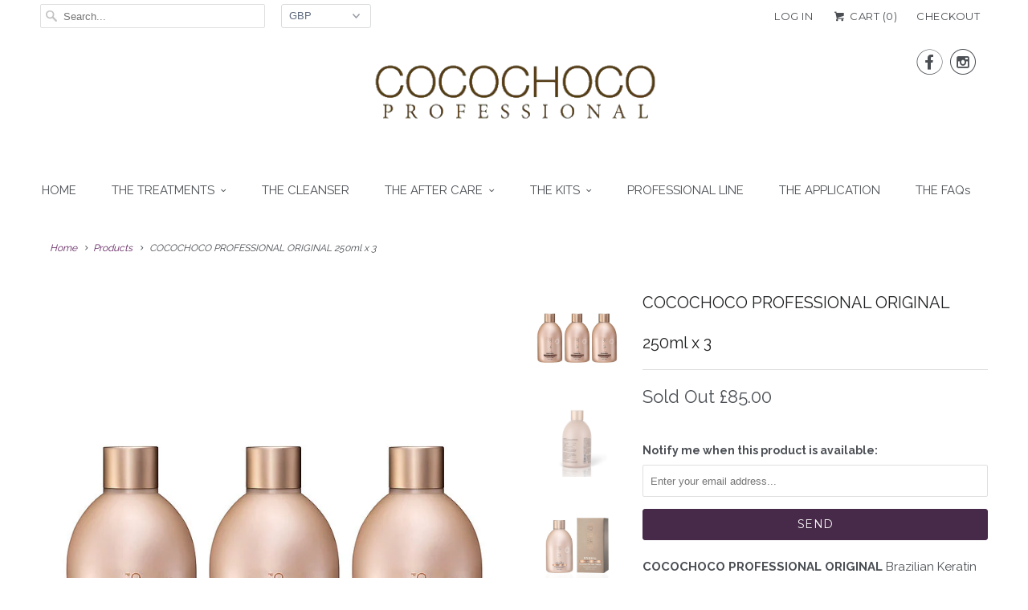

--- FILE ---
content_type: text/html; charset=utf-8
request_url: https://cocochocoprofessional.uk/products/cocochoco-brazilian-blow-dry-hair-keratin-straightening-treatment-3-x-250ml
body_size: 17683
content:
<!DOCTYPE html>
<!--[if lt IE 7 ]><html class="ie ie6" lang="en"> <![endif]-->
<!--[if IE 7 ]><html class="ie ie7" lang="en"> <![endif]-->
<!--[if IE 8 ]><html class="ie ie8" lang="en"> <![endif]-->
<!--[if IE 9 ]><html class="ie ie9" lang="en"> <![endif]-->
<!--[if (gte IE 10)|!(IE)]><!--><html lang="en"> <!--<![endif]-->
  <head>
    <meta charset="utf-8">
    <meta http-equiv="cleartype" content="on">
    <meta name="robots" content="index,follow">

    
    <title>COCOCHOCO PROFESSIONAL ORIGINAL 250ml x 3 - COCOCHOCO PROFESSIONAL UK</title>

    
      <meta name="description" content="COCOCHOCO PROFESSIONAL ORIGINAL Brazilian Keratin Hair Treatment is an advanced process that transforms your hair to a straighter, smoother, shinier look. The treatment is keratin based (the primary protein of skin, hair and nails). Keratin is a natural substance that gives your hair the ability to return to its origin" />
    

    <!-- Custom Fonts -->
    
      <link href="//fonts.googleapis.com/css?family=.|Montserrat:light,normal,bold|Raleway:light,normal,bold|Raleway:light,normal,bold|Droid+Serif:light,normal,bold|Montserrat:light,normal,bold|Raleway:light,normal,bold" rel="stylesheet" type="text/css" />
    

    

<meta name="author" content="COCOCHOCO PROFESSIONAL UK">
<meta property="og:url" content="https://cocochocoprofessional.uk/products/cocochoco-brazilian-blow-dry-hair-keratin-straightening-treatment-3-x-250ml">
<meta property="og:site_name" content="COCOCHOCO PROFESSIONAL UK">


  <meta property="og:type" content="product">
  <meta property="og:title" content="COCOCHOCO PROFESSIONAL ORIGINAL 250ml x 3">
  
    <meta property="og:image" content="http://cocochocoprofessional.uk/cdn/shop/files/Cocochoco_Professional_Original_250ml_x_3_grande.jpg?v=1725826380">
    <meta property="og:image:secure_url" content="https://cocochocoprofessional.uk/cdn/shop/files/Cocochoco_Professional_Original_250ml_x_3_grande.jpg?v=1725826380">
    
  
    <meta property="og:image" content="http://cocochocoprofessional.uk/cdn/shop/files/Cocochoco_Professional_Original_250ml_grande.gif?v=1725825806">
    <meta property="og:image:secure_url" content="https://cocochocoprofessional.uk/cdn/shop/files/Cocochoco_Professional_Original_250ml_grande.gif?v=1725825806">
    
  
    <meta property="og:image" content="http://cocochocoprofessional.uk/cdn/shop/files/Cocochoco_Professional_Original_250ml_Box_grande.jpg?v=1725825958">
    <meta property="og:image:secure_url" content="https://cocochocoprofessional.uk/cdn/shop/files/Cocochoco_Professional_Original_250ml_Box_grande.jpg?v=1725825958">
    
  
  <meta property="og:price:amount" content="85.00">
  <meta property="og:price:currency" content="GBP">


  <meta property="og:description" content="COCOCHOCO PROFESSIONAL ORIGINAL Brazilian Keratin Hair Treatment is an advanced process that transforms your hair to a straighter, smoother, shinier look. The treatment is keratin based (the primary protein of skin, hair and nails). Keratin is a natural substance that gives your hair the ability to return to its origin">






<meta name="twitter:card" content="summary_large_image">

  <meta name="twitter:title" content="COCOCHOCO PROFESSIONAL ORIGINAL 250ml x 3">
  <meta name="twitter:description" content="COCOCHOCO PROFESSIONAL ORIGINAL Brazilian Keratin Hair Treatment is an advanced process that transforms your hair to a straighter, smoother, shinier look. The treatment is keratin based (the primary protein of skin, hair and nails). Keratin is a natural substance that gives your hair the ability to return to its original healthy, shiny, smooth and conditioned state. COCOCHOCO PROFESSIONAL Brazilian Keratin Hair Treatment straightens and smooths the hair without changing its texture.The treatment can be applied on all types of hair, virgin, including chemically treated hair (coloured, permed, relaxed, highlighted and bleached). The application process lasts anywhere from 1.5 to 3 hours depending on the length and thickness of the hair.After the product is applied, it is sealed with a flat iron at 450 F. (230 C.) which traps moisture, hydrates the hair and creates a silky, glossy finish. Results are">
  <meta name="twitter:image" content="https://cocochocoprofessional.uk/cdn/shop/files/Cocochoco_Professional_Original_250ml_x_3_medium.jpg?v=1725826380">
  <meta name="twitter:image:width" content="240">
  <meta name="twitter:image:height" content="240">


    
    

    <!-- Mobile Specific Metas -->
    <meta name="HandheldFriendly" content="True">
    <meta name="MobileOptimized" content="320">
    <meta name="viewport" content="width=device-width,initial-scale=1">
    <meta name="theme-color" content="#ffffff">

    <!-- Stylesheets for Responsive 6.0.4 -->
    <link href="//cocochocoprofessional.uk/cdn/shop/t/6/assets/styles.scss.css?v=68436410255931205601674756083" rel="stylesheet" type="text/css" media="all" />

    <!-- Icons -->
    
      <link rel="shortcut icon" type="image/x-icon" href="//cocochocoprofessional.uk/cdn/shop/files/Cocochocofavicon_small.jpg?v=1613555719">
    
    <link rel="canonical" href="https://cocochocoprofessional.uk/products/cocochoco-brazilian-blow-dry-hair-keratin-straightening-treatment-3-x-250ml" />

    

    <script src="//cocochocoprofessional.uk/cdn/shop/t/6/assets/app.js?v=137644676203457485861607888796" type="text/javascript"></script>
    <script>window.performance && window.performance.mark && window.performance.mark('shopify.content_for_header.start');</script><meta id="shopify-digital-wallet" name="shopify-digital-wallet" content="/17130403/digital_wallets/dialog">
<meta name="shopify-checkout-api-token" content="3250d90b71f82dea6f793b59ed70b058">
<meta id="in-context-paypal-metadata" data-shop-id="17130403" data-venmo-supported="false" data-environment="production" data-locale="en_US" data-paypal-v4="true" data-currency="GBP">
<link rel="alternate" type="application/json+oembed" href="https://cocochocoprofessional.uk/products/cocochoco-brazilian-blow-dry-hair-keratin-straightening-treatment-3-x-250ml.oembed">
<script async="async" src="/checkouts/internal/preloads.js?locale=en-GB"></script>
<link rel="preconnect" href="https://shop.app" crossorigin="anonymous">
<script async="async" src="https://shop.app/checkouts/internal/preloads.js?locale=en-GB&shop_id=17130403" crossorigin="anonymous"></script>
<script id="apple-pay-shop-capabilities" type="application/json">{"shopId":17130403,"countryCode":"GB","currencyCode":"GBP","merchantCapabilities":["supports3DS"],"merchantId":"gid:\/\/shopify\/Shop\/17130403","merchantName":"COCOCHOCO PROFESSIONAL UK","requiredBillingContactFields":["postalAddress","email","phone"],"requiredShippingContactFields":["postalAddress","email","phone"],"shippingType":"shipping","supportedNetworks":["visa","maestro","masterCard","amex","discover","elo"],"total":{"type":"pending","label":"COCOCHOCO PROFESSIONAL UK","amount":"1.00"},"shopifyPaymentsEnabled":true,"supportsSubscriptions":true}</script>
<script id="shopify-features" type="application/json">{"accessToken":"3250d90b71f82dea6f793b59ed70b058","betas":["rich-media-storefront-analytics"],"domain":"cocochocoprofessional.uk","predictiveSearch":true,"shopId":17130403,"locale":"en"}</script>
<script>var Shopify = Shopify || {};
Shopify.shop = "cocochoco-professional-uk.myshopify.com";
Shopify.locale = "en";
Shopify.currency = {"active":"GBP","rate":"1.0"};
Shopify.country = "GB";
Shopify.theme = {"name":"responsive","id":158691346,"schema_name":"Responsive","schema_version":"6.0.4","theme_store_id":null,"role":"main"};
Shopify.theme.handle = "null";
Shopify.theme.style = {"id":null,"handle":null};
Shopify.cdnHost = "cocochocoprofessional.uk/cdn";
Shopify.routes = Shopify.routes || {};
Shopify.routes.root = "/";</script>
<script type="module">!function(o){(o.Shopify=o.Shopify||{}).modules=!0}(window);</script>
<script>!function(o){function n(){var o=[];function n(){o.push(Array.prototype.slice.apply(arguments))}return n.q=o,n}var t=o.Shopify=o.Shopify||{};t.loadFeatures=n(),t.autoloadFeatures=n()}(window);</script>
<script>
  window.ShopifyPay = window.ShopifyPay || {};
  window.ShopifyPay.apiHost = "shop.app\/pay";
  window.ShopifyPay.redirectState = null;
</script>
<script id="shop-js-analytics" type="application/json">{"pageType":"product"}</script>
<script defer="defer" async type="module" src="//cocochocoprofessional.uk/cdn/shopifycloud/shop-js/modules/v2/client.init-shop-cart-sync_BApSsMSl.en.esm.js"></script>
<script defer="defer" async type="module" src="//cocochocoprofessional.uk/cdn/shopifycloud/shop-js/modules/v2/chunk.common_CBoos6YZ.esm.js"></script>
<script type="module">
  await import("//cocochocoprofessional.uk/cdn/shopifycloud/shop-js/modules/v2/client.init-shop-cart-sync_BApSsMSl.en.esm.js");
await import("//cocochocoprofessional.uk/cdn/shopifycloud/shop-js/modules/v2/chunk.common_CBoos6YZ.esm.js");

  window.Shopify.SignInWithShop?.initShopCartSync?.({"fedCMEnabled":true,"windoidEnabled":true});

</script>
<script>
  window.Shopify = window.Shopify || {};
  if (!window.Shopify.featureAssets) window.Shopify.featureAssets = {};
  window.Shopify.featureAssets['shop-js'] = {"shop-cart-sync":["modules/v2/client.shop-cart-sync_DJczDl9f.en.esm.js","modules/v2/chunk.common_CBoos6YZ.esm.js"],"init-fed-cm":["modules/v2/client.init-fed-cm_BzwGC0Wi.en.esm.js","modules/v2/chunk.common_CBoos6YZ.esm.js"],"init-windoid":["modules/v2/client.init-windoid_BS26ThXS.en.esm.js","modules/v2/chunk.common_CBoos6YZ.esm.js"],"shop-cash-offers":["modules/v2/client.shop-cash-offers_DthCPNIO.en.esm.js","modules/v2/chunk.common_CBoos6YZ.esm.js","modules/v2/chunk.modal_Bu1hFZFC.esm.js"],"shop-button":["modules/v2/client.shop-button_D_JX508o.en.esm.js","modules/v2/chunk.common_CBoos6YZ.esm.js"],"init-shop-email-lookup-coordinator":["modules/v2/client.init-shop-email-lookup-coordinator_DFwWcvrS.en.esm.js","modules/v2/chunk.common_CBoos6YZ.esm.js"],"shop-toast-manager":["modules/v2/client.shop-toast-manager_tEhgP2F9.en.esm.js","modules/v2/chunk.common_CBoos6YZ.esm.js"],"shop-login-button":["modules/v2/client.shop-login-button_DwLgFT0K.en.esm.js","modules/v2/chunk.common_CBoos6YZ.esm.js","modules/v2/chunk.modal_Bu1hFZFC.esm.js"],"avatar":["modules/v2/client.avatar_BTnouDA3.en.esm.js"],"init-shop-cart-sync":["modules/v2/client.init-shop-cart-sync_BApSsMSl.en.esm.js","modules/v2/chunk.common_CBoos6YZ.esm.js"],"pay-button":["modules/v2/client.pay-button_BuNmcIr_.en.esm.js","modules/v2/chunk.common_CBoos6YZ.esm.js"],"init-shop-for-new-customer-accounts":["modules/v2/client.init-shop-for-new-customer-accounts_DrjXSI53.en.esm.js","modules/v2/client.shop-login-button_DwLgFT0K.en.esm.js","modules/v2/chunk.common_CBoos6YZ.esm.js","modules/v2/chunk.modal_Bu1hFZFC.esm.js"],"init-customer-accounts-sign-up":["modules/v2/client.init-customer-accounts-sign-up_TlVCiykN.en.esm.js","modules/v2/client.shop-login-button_DwLgFT0K.en.esm.js","modules/v2/chunk.common_CBoos6YZ.esm.js","modules/v2/chunk.modal_Bu1hFZFC.esm.js"],"shop-follow-button":["modules/v2/client.shop-follow-button_C5D3XtBb.en.esm.js","modules/v2/chunk.common_CBoos6YZ.esm.js","modules/v2/chunk.modal_Bu1hFZFC.esm.js"],"checkout-modal":["modules/v2/client.checkout-modal_8TC_1FUY.en.esm.js","modules/v2/chunk.common_CBoos6YZ.esm.js","modules/v2/chunk.modal_Bu1hFZFC.esm.js"],"init-customer-accounts":["modules/v2/client.init-customer-accounts_C0Oh2ljF.en.esm.js","modules/v2/client.shop-login-button_DwLgFT0K.en.esm.js","modules/v2/chunk.common_CBoos6YZ.esm.js","modules/v2/chunk.modal_Bu1hFZFC.esm.js"],"lead-capture":["modules/v2/client.lead-capture_Cq0gfm7I.en.esm.js","modules/v2/chunk.common_CBoos6YZ.esm.js","modules/v2/chunk.modal_Bu1hFZFC.esm.js"],"shop-login":["modules/v2/client.shop-login_BmtnoEUo.en.esm.js","modules/v2/chunk.common_CBoos6YZ.esm.js","modules/v2/chunk.modal_Bu1hFZFC.esm.js"],"payment-terms":["modules/v2/client.payment-terms_BHOWV7U_.en.esm.js","modules/v2/chunk.common_CBoos6YZ.esm.js","modules/v2/chunk.modal_Bu1hFZFC.esm.js"]};
</script>
<script>(function() {
  var isLoaded = false;
  function asyncLoad() {
    if (isLoaded) return;
    isLoaded = true;
    var urls = ["https:\/\/www.goldendev.win\/shopify\/show-recent-orders\/js\/show-recent-orders.js?shop=cocochoco-professional-uk.myshopify.com","\/\/cdn.shopify.com\/proxy\/0eca4d8707f7bd5e1ad6aeae4adfb6816b378d688482d678649ed63c8f56e155\/apps.anhkiet.info\/snowfall-effect\/scripts\/9b2246301c1ee20f019e76d3fb908ec3.js?token=20221123202230\u0026shop=cocochoco-professional-uk.myshopify.com\u0026sp-cache-control=cHVibGljLCBtYXgtYWdlPTkwMA"];
    for (var i = 0; i < urls.length; i++) {
      var s = document.createElement('script');
      s.type = 'text/javascript';
      s.async = true;
      s.src = urls[i];
      var x = document.getElementsByTagName('script')[0];
      x.parentNode.insertBefore(s, x);
    }
  };
  if(window.attachEvent) {
    window.attachEvent('onload', asyncLoad);
  } else {
    window.addEventListener('load', asyncLoad, false);
  }
})();</script>
<script id="__st">var __st={"a":17130403,"offset":0,"reqid":"9954a979-4fce-451e-897d-02085c5a1c1d-1768902807","pageurl":"cocochocoprofessional.uk\/products\/cocochoco-brazilian-blow-dry-hair-keratin-straightening-treatment-3-x-250ml","u":"baab3e081982","p":"product","rtyp":"product","rid":8765200658};</script>
<script>window.ShopifyPaypalV4VisibilityTracking = true;</script>
<script id="captcha-bootstrap">!function(){'use strict';const t='contact',e='account',n='new_comment',o=[[t,t],['blogs',n],['comments',n],[t,'customer']],c=[[e,'customer_login'],[e,'guest_login'],[e,'recover_customer_password'],[e,'create_customer']],r=t=>t.map((([t,e])=>`form[action*='/${t}']:not([data-nocaptcha='true']) input[name='form_type'][value='${e}']`)).join(','),a=t=>()=>t?[...document.querySelectorAll(t)].map((t=>t.form)):[];function s(){const t=[...o],e=r(t);return a(e)}const i='password',u='form_key',d=['recaptcha-v3-token','g-recaptcha-response','h-captcha-response',i],f=()=>{try{return window.sessionStorage}catch{return}},m='__shopify_v',_=t=>t.elements[u];function p(t,e,n=!1){try{const o=window.sessionStorage,c=JSON.parse(o.getItem(e)),{data:r}=function(t){const{data:e,action:n}=t;return t[m]||n?{data:e,action:n}:{data:t,action:n}}(c);for(const[e,n]of Object.entries(r))t.elements[e]&&(t.elements[e].value=n);n&&o.removeItem(e)}catch(o){console.error('form repopulation failed',{error:o})}}const l='form_type',E='cptcha';function T(t){t.dataset[E]=!0}const w=window,h=w.document,L='Shopify',v='ce_forms',y='captcha';let A=!1;((t,e)=>{const n=(g='f06e6c50-85a8-45c8-87d0-21a2b65856fe',I='https://cdn.shopify.com/shopifycloud/storefront-forms-hcaptcha/ce_storefront_forms_captcha_hcaptcha.v1.5.2.iife.js',D={infoText:'Protected by hCaptcha',privacyText:'Privacy',termsText:'Terms'},(t,e,n)=>{const o=w[L][v],c=o.bindForm;if(c)return c(t,g,e,D).then(n);var r;o.q.push([[t,g,e,D],n]),r=I,A||(h.body.append(Object.assign(h.createElement('script'),{id:'captcha-provider',async:!0,src:r})),A=!0)});var g,I,D;w[L]=w[L]||{},w[L][v]=w[L][v]||{},w[L][v].q=[],w[L][y]=w[L][y]||{},w[L][y].protect=function(t,e){n(t,void 0,e),T(t)},Object.freeze(w[L][y]),function(t,e,n,w,h,L){const[v,y,A,g]=function(t,e,n){const i=e?o:[],u=t?c:[],d=[...i,...u],f=r(d),m=r(i),_=r(d.filter((([t,e])=>n.includes(e))));return[a(f),a(m),a(_),s()]}(w,h,L),I=t=>{const e=t.target;return e instanceof HTMLFormElement?e:e&&e.form},D=t=>v().includes(t);t.addEventListener('submit',(t=>{const e=I(t);if(!e)return;const n=D(e)&&!e.dataset.hcaptchaBound&&!e.dataset.recaptchaBound,o=_(e),c=g().includes(e)&&(!o||!o.value);(n||c)&&t.preventDefault(),c&&!n&&(function(t){try{if(!f())return;!function(t){const e=f();if(!e)return;const n=_(t);if(!n)return;const o=n.value;o&&e.removeItem(o)}(t);const e=Array.from(Array(32),(()=>Math.random().toString(36)[2])).join('');!function(t,e){_(t)||t.append(Object.assign(document.createElement('input'),{type:'hidden',name:u})),t.elements[u].value=e}(t,e),function(t,e){const n=f();if(!n)return;const o=[...t.querySelectorAll(`input[type='${i}']`)].map((({name:t})=>t)),c=[...d,...o],r={};for(const[a,s]of new FormData(t).entries())c.includes(a)||(r[a]=s);n.setItem(e,JSON.stringify({[m]:1,action:t.action,data:r}))}(t,e)}catch(e){console.error('failed to persist form',e)}}(e),e.submit())}));const S=(t,e)=>{t&&!t.dataset[E]&&(n(t,e.some((e=>e===t))),T(t))};for(const o of['focusin','change'])t.addEventListener(o,(t=>{const e=I(t);D(e)&&S(e,y())}));const B=e.get('form_key'),M=e.get(l),P=B&&M;t.addEventListener('DOMContentLoaded',(()=>{const t=y();if(P)for(const e of t)e.elements[l].value===M&&p(e,B);[...new Set([...A(),...v().filter((t=>'true'===t.dataset.shopifyCaptcha))])].forEach((e=>S(e,t)))}))}(h,new URLSearchParams(w.location.search),n,t,e,['guest_login'])})(!0,!0)}();</script>
<script integrity="sha256-4kQ18oKyAcykRKYeNunJcIwy7WH5gtpwJnB7kiuLZ1E=" data-source-attribution="shopify.loadfeatures" defer="defer" src="//cocochocoprofessional.uk/cdn/shopifycloud/storefront/assets/storefront/load_feature-a0a9edcb.js" crossorigin="anonymous"></script>
<script crossorigin="anonymous" defer="defer" src="//cocochocoprofessional.uk/cdn/shopifycloud/storefront/assets/shopify_pay/storefront-65b4c6d7.js?v=20250812"></script>
<script data-source-attribution="shopify.dynamic_checkout.dynamic.init">var Shopify=Shopify||{};Shopify.PaymentButton=Shopify.PaymentButton||{isStorefrontPortableWallets:!0,init:function(){window.Shopify.PaymentButton.init=function(){};var t=document.createElement("script");t.src="https://cocochocoprofessional.uk/cdn/shopifycloud/portable-wallets/latest/portable-wallets.en.js",t.type="module",document.head.appendChild(t)}};
</script>
<script data-source-attribution="shopify.dynamic_checkout.buyer_consent">
  function portableWalletsHideBuyerConsent(e){var t=document.getElementById("shopify-buyer-consent"),n=document.getElementById("shopify-subscription-policy-button");t&&n&&(t.classList.add("hidden"),t.setAttribute("aria-hidden","true"),n.removeEventListener("click",e))}function portableWalletsShowBuyerConsent(e){var t=document.getElementById("shopify-buyer-consent"),n=document.getElementById("shopify-subscription-policy-button");t&&n&&(t.classList.remove("hidden"),t.removeAttribute("aria-hidden"),n.addEventListener("click",e))}window.Shopify?.PaymentButton&&(window.Shopify.PaymentButton.hideBuyerConsent=portableWalletsHideBuyerConsent,window.Shopify.PaymentButton.showBuyerConsent=portableWalletsShowBuyerConsent);
</script>
<script data-source-attribution="shopify.dynamic_checkout.cart.bootstrap">document.addEventListener("DOMContentLoaded",(function(){function t(){return document.querySelector("shopify-accelerated-checkout-cart, shopify-accelerated-checkout")}if(t())Shopify.PaymentButton.init();else{new MutationObserver((function(e,n){t()&&(Shopify.PaymentButton.init(),n.disconnect())})).observe(document.body,{childList:!0,subtree:!0})}}));
</script>
<link id="shopify-accelerated-checkout-styles" rel="stylesheet" media="screen" href="https://cocochocoprofessional.uk/cdn/shopifycloud/portable-wallets/latest/accelerated-checkout-backwards-compat.css" crossorigin="anonymous">
<style id="shopify-accelerated-checkout-cart">
        #shopify-buyer-consent {
  margin-top: 1em;
  display: inline-block;
  width: 100%;
}

#shopify-buyer-consent.hidden {
  display: none;
}

#shopify-subscription-policy-button {
  background: none;
  border: none;
  padding: 0;
  text-decoration: underline;
  font-size: inherit;
  cursor: pointer;
}

#shopify-subscription-policy-button::before {
  box-shadow: none;
}

      </style>

<script>window.performance && window.performance.mark && window.performance.mark('shopify.content_for_header.end');</script>
  <link href="https://monorail-edge.shopifysvc.com" rel="dns-prefetch">
<script>(function(){if ("sendBeacon" in navigator && "performance" in window) {try {var session_token_from_headers = performance.getEntriesByType('navigation')[0].serverTiming.find(x => x.name == '_s').description;} catch {var session_token_from_headers = undefined;}var session_cookie_matches = document.cookie.match(/_shopify_s=([^;]*)/);var session_token_from_cookie = session_cookie_matches && session_cookie_matches.length === 2 ? session_cookie_matches[1] : "";var session_token = session_token_from_headers || session_token_from_cookie || "";function handle_abandonment_event(e) {var entries = performance.getEntries().filter(function(entry) {return /monorail-edge.shopifysvc.com/.test(entry.name);});if (!window.abandonment_tracked && entries.length === 0) {window.abandonment_tracked = true;var currentMs = Date.now();var navigation_start = performance.timing.navigationStart;var payload = {shop_id: 17130403,url: window.location.href,navigation_start,duration: currentMs - navigation_start,session_token,page_type: "product"};window.navigator.sendBeacon("https://monorail-edge.shopifysvc.com/v1/produce", JSON.stringify({schema_id: "online_store_buyer_site_abandonment/1.1",payload: payload,metadata: {event_created_at_ms: currentMs,event_sent_at_ms: currentMs}}));}}window.addEventListener('pagehide', handle_abandonment_event);}}());</script>
<script id="web-pixels-manager-setup">(function e(e,d,r,n,o){if(void 0===o&&(o={}),!Boolean(null===(a=null===(i=window.Shopify)||void 0===i?void 0:i.analytics)||void 0===a?void 0:a.replayQueue)){var i,a;window.Shopify=window.Shopify||{};var t=window.Shopify;t.analytics=t.analytics||{};var s=t.analytics;s.replayQueue=[],s.publish=function(e,d,r){return s.replayQueue.push([e,d,r]),!0};try{self.performance.mark("wpm:start")}catch(e){}var l=function(){var e={modern:/Edge?\/(1{2}[4-9]|1[2-9]\d|[2-9]\d{2}|\d{4,})\.\d+(\.\d+|)|Firefox\/(1{2}[4-9]|1[2-9]\d|[2-9]\d{2}|\d{4,})\.\d+(\.\d+|)|Chrom(ium|e)\/(9{2}|\d{3,})\.\d+(\.\d+|)|(Maci|X1{2}).+ Version\/(15\.\d+|(1[6-9]|[2-9]\d|\d{3,})\.\d+)([,.]\d+|)( \(\w+\)|)( Mobile\/\w+|) Safari\/|Chrome.+OPR\/(9{2}|\d{3,})\.\d+\.\d+|(CPU[ +]OS|iPhone[ +]OS|CPU[ +]iPhone|CPU IPhone OS|CPU iPad OS)[ +]+(15[._]\d+|(1[6-9]|[2-9]\d|\d{3,})[._]\d+)([._]\d+|)|Android:?[ /-](13[3-9]|1[4-9]\d|[2-9]\d{2}|\d{4,})(\.\d+|)(\.\d+|)|Android.+Firefox\/(13[5-9]|1[4-9]\d|[2-9]\d{2}|\d{4,})\.\d+(\.\d+|)|Android.+Chrom(ium|e)\/(13[3-9]|1[4-9]\d|[2-9]\d{2}|\d{4,})\.\d+(\.\d+|)|SamsungBrowser\/([2-9]\d|\d{3,})\.\d+/,legacy:/Edge?\/(1[6-9]|[2-9]\d|\d{3,})\.\d+(\.\d+|)|Firefox\/(5[4-9]|[6-9]\d|\d{3,})\.\d+(\.\d+|)|Chrom(ium|e)\/(5[1-9]|[6-9]\d|\d{3,})\.\d+(\.\d+|)([\d.]+$|.*Safari\/(?![\d.]+ Edge\/[\d.]+$))|(Maci|X1{2}).+ Version\/(10\.\d+|(1[1-9]|[2-9]\d|\d{3,})\.\d+)([,.]\d+|)( \(\w+\)|)( Mobile\/\w+|) Safari\/|Chrome.+OPR\/(3[89]|[4-9]\d|\d{3,})\.\d+\.\d+|(CPU[ +]OS|iPhone[ +]OS|CPU[ +]iPhone|CPU IPhone OS|CPU iPad OS)[ +]+(10[._]\d+|(1[1-9]|[2-9]\d|\d{3,})[._]\d+)([._]\d+|)|Android:?[ /-](13[3-9]|1[4-9]\d|[2-9]\d{2}|\d{4,})(\.\d+|)(\.\d+|)|Mobile Safari.+OPR\/([89]\d|\d{3,})\.\d+\.\d+|Android.+Firefox\/(13[5-9]|1[4-9]\d|[2-9]\d{2}|\d{4,})\.\d+(\.\d+|)|Android.+Chrom(ium|e)\/(13[3-9]|1[4-9]\d|[2-9]\d{2}|\d{4,})\.\d+(\.\d+|)|Android.+(UC? ?Browser|UCWEB|U3)[ /]?(15\.([5-9]|\d{2,})|(1[6-9]|[2-9]\d|\d{3,})\.\d+)\.\d+|SamsungBrowser\/(5\.\d+|([6-9]|\d{2,})\.\d+)|Android.+MQ{2}Browser\/(14(\.(9|\d{2,})|)|(1[5-9]|[2-9]\d|\d{3,})(\.\d+|))(\.\d+|)|K[Aa][Ii]OS\/(3\.\d+|([4-9]|\d{2,})\.\d+)(\.\d+|)/},d=e.modern,r=e.legacy,n=navigator.userAgent;return n.match(d)?"modern":n.match(r)?"legacy":"unknown"}(),u="modern"===l?"modern":"legacy",c=(null!=n?n:{modern:"",legacy:""})[u],f=function(e){return[e.baseUrl,"/wpm","/b",e.hashVersion,"modern"===e.buildTarget?"m":"l",".js"].join("")}({baseUrl:d,hashVersion:r,buildTarget:u}),m=function(e){var d=e.version,r=e.bundleTarget,n=e.surface,o=e.pageUrl,i=e.monorailEndpoint;return{emit:function(e){var a=e.status,t=e.errorMsg,s=(new Date).getTime(),l=JSON.stringify({metadata:{event_sent_at_ms:s},events:[{schema_id:"web_pixels_manager_load/3.1",payload:{version:d,bundle_target:r,page_url:o,status:a,surface:n,error_msg:t},metadata:{event_created_at_ms:s}}]});if(!i)return console&&console.warn&&console.warn("[Web Pixels Manager] No Monorail endpoint provided, skipping logging."),!1;try{return self.navigator.sendBeacon.bind(self.navigator)(i,l)}catch(e){}var u=new XMLHttpRequest;try{return u.open("POST",i,!0),u.setRequestHeader("Content-Type","text/plain"),u.send(l),!0}catch(e){return console&&console.warn&&console.warn("[Web Pixels Manager] Got an unhandled error while logging to Monorail."),!1}}}}({version:r,bundleTarget:l,surface:e.surface,pageUrl:self.location.href,monorailEndpoint:e.monorailEndpoint});try{o.browserTarget=l,function(e){var d=e.src,r=e.async,n=void 0===r||r,o=e.onload,i=e.onerror,a=e.sri,t=e.scriptDataAttributes,s=void 0===t?{}:t,l=document.createElement("script"),u=document.querySelector("head"),c=document.querySelector("body");if(l.async=n,l.src=d,a&&(l.integrity=a,l.crossOrigin="anonymous"),s)for(var f in s)if(Object.prototype.hasOwnProperty.call(s,f))try{l.dataset[f]=s[f]}catch(e){}if(o&&l.addEventListener("load",o),i&&l.addEventListener("error",i),u)u.appendChild(l);else{if(!c)throw new Error("Did not find a head or body element to append the script");c.appendChild(l)}}({src:f,async:!0,onload:function(){if(!function(){var e,d;return Boolean(null===(d=null===(e=window.Shopify)||void 0===e?void 0:e.analytics)||void 0===d?void 0:d.initialized)}()){var d=window.webPixelsManager.init(e)||void 0;if(d){var r=window.Shopify.analytics;r.replayQueue.forEach((function(e){var r=e[0],n=e[1],o=e[2];d.publishCustomEvent(r,n,o)})),r.replayQueue=[],r.publish=d.publishCustomEvent,r.visitor=d.visitor,r.initialized=!0}}},onerror:function(){return m.emit({status:"failed",errorMsg:"".concat(f," has failed to load")})},sri:function(e){var d=/^sha384-[A-Za-z0-9+/=]+$/;return"string"==typeof e&&d.test(e)}(c)?c:"",scriptDataAttributes:o}),m.emit({status:"loading"})}catch(e){m.emit({status:"failed",errorMsg:(null==e?void 0:e.message)||"Unknown error"})}}})({shopId: 17130403,storefrontBaseUrl: "https://cocochocoprofessional.uk",extensionsBaseUrl: "https://extensions.shopifycdn.com/cdn/shopifycloud/web-pixels-manager",monorailEndpoint: "https://monorail-edge.shopifysvc.com/unstable/produce_batch",surface: "storefront-renderer",enabledBetaFlags: ["2dca8a86"],webPixelsConfigList: [{"id":"189333880","eventPayloadVersion":"v1","runtimeContext":"LAX","scriptVersion":"1","type":"CUSTOM","privacyPurposes":["ANALYTICS"],"name":"Google Analytics tag (migrated)"},{"id":"shopify-app-pixel","configuration":"{}","eventPayloadVersion":"v1","runtimeContext":"STRICT","scriptVersion":"0450","apiClientId":"shopify-pixel","type":"APP","privacyPurposes":["ANALYTICS","MARKETING"]},{"id":"shopify-custom-pixel","eventPayloadVersion":"v1","runtimeContext":"LAX","scriptVersion":"0450","apiClientId":"shopify-pixel","type":"CUSTOM","privacyPurposes":["ANALYTICS","MARKETING"]}],isMerchantRequest: false,initData: {"shop":{"name":"COCOCHOCO PROFESSIONAL UK","paymentSettings":{"currencyCode":"GBP"},"myshopifyDomain":"cocochoco-professional-uk.myshopify.com","countryCode":"GB","storefrontUrl":"https:\/\/cocochocoprofessional.uk"},"customer":null,"cart":null,"checkout":null,"productVariants":[{"price":{"amount":85.0,"currencyCode":"GBP"},"product":{"title":"COCOCHOCO PROFESSIONAL ORIGINAL 250ml x 3","vendor":"COCOCHOCO PROFESSIONAL UK","id":"8765200658","untranslatedTitle":"COCOCHOCO PROFESSIONAL ORIGINAL 250ml x 3","url":"\/products\/cocochoco-brazilian-blow-dry-hair-keratin-straightening-treatment-3-x-250ml","type":"Brazilian Keratin Hair Straightening Treatment"},"id":"29614884626","image":{"src":"\/\/cocochocoprofessional.uk\/cdn\/shop\/files\/Cocochoco_Professional_Original_250ml_x_3.jpg?v=1725826380"},"sku":"","title":"Default Title","untranslatedTitle":"Default Title"}],"purchasingCompany":null},},"https://cocochocoprofessional.uk/cdn","fcfee988w5aeb613cpc8e4bc33m6693e112",{"modern":"","legacy":""},{"shopId":"17130403","storefrontBaseUrl":"https:\/\/cocochocoprofessional.uk","extensionBaseUrl":"https:\/\/extensions.shopifycdn.com\/cdn\/shopifycloud\/web-pixels-manager","surface":"storefront-renderer","enabledBetaFlags":"[\"2dca8a86\"]","isMerchantRequest":"false","hashVersion":"fcfee988w5aeb613cpc8e4bc33m6693e112","publish":"custom","events":"[[\"page_viewed\",{}],[\"product_viewed\",{\"productVariant\":{\"price\":{\"amount\":85.0,\"currencyCode\":\"GBP\"},\"product\":{\"title\":\"COCOCHOCO PROFESSIONAL ORIGINAL 250ml x 3\",\"vendor\":\"COCOCHOCO PROFESSIONAL UK\",\"id\":\"8765200658\",\"untranslatedTitle\":\"COCOCHOCO PROFESSIONAL ORIGINAL 250ml x 3\",\"url\":\"\/products\/cocochoco-brazilian-blow-dry-hair-keratin-straightening-treatment-3-x-250ml\",\"type\":\"Brazilian Keratin Hair Straightening Treatment\"},\"id\":\"29614884626\",\"image\":{\"src\":\"\/\/cocochocoprofessional.uk\/cdn\/shop\/files\/Cocochoco_Professional_Original_250ml_x_3.jpg?v=1725826380\"},\"sku\":\"\",\"title\":\"Default Title\",\"untranslatedTitle\":\"Default Title\"}}]]"});</script><script>
  window.ShopifyAnalytics = window.ShopifyAnalytics || {};
  window.ShopifyAnalytics.meta = window.ShopifyAnalytics.meta || {};
  window.ShopifyAnalytics.meta.currency = 'GBP';
  var meta = {"product":{"id":8765200658,"gid":"gid:\/\/shopify\/Product\/8765200658","vendor":"COCOCHOCO PROFESSIONAL UK","type":"Brazilian Keratin Hair Straightening Treatment","handle":"cocochoco-brazilian-blow-dry-hair-keratin-straightening-treatment-3-x-250ml","variants":[{"id":29614884626,"price":8500,"name":"COCOCHOCO PROFESSIONAL ORIGINAL 250ml x 3","public_title":null,"sku":""}],"remote":false},"page":{"pageType":"product","resourceType":"product","resourceId":8765200658,"requestId":"9954a979-4fce-451e-897d-02085c5a1c1d-1768902807"}};
  for (var attr in meta) {
    window.ShopifyAnalytics.meta[attr] = meta[attr];
  }
</script>
<script class="analytics">
  (function () {
    var customDocumentWrite = function(content) {
      var jquery = null;

      if (window.jQuery) {
        jquery = window.jQuery;
      } else if (window.Checkout && window.Checkout.$) {
        jquery = window.Checkout.$;
      }

      if (jquery) {
        jquery('body').append(content);
      }
    };

    var hasLoggedConversion = function(token) {
      if (token) {
        return document.cookie.indexOf('loggedConversion=' + token) !== -1;
      }
      return false;
    }

    var setCookieIfConversion = function(token) {
      if (token) {
        var twoMonthsFromNow = new Date(Date.now());
        twoMonthsFromNow.setMonth(twoMonthsFromNow.getMonth() + 2);

        document.cookie = 'loggedConversion=' + token + '; expires=' + twoMonthsFromNow;
      }
    }

    var trekkie = window.ShopifyAnalytics.lib = window.trekkie = window.trekkie || [];
    if (trekkie.integrations) {
      return;
    }
    trekkie.methods = [
      'identify',
      'page',
      'ready',
      'track',
      'trackForm',
      'trackLink'
    ];
    trekkie.factory = function(method) {
      return function() {
        var args = Array.prototype.slice.call(arguments);
        args.unshift(method);
        trekkie.push(args);
        return trekkie;
      };
    };
    for (var i = 0; i < trekkie.methods.length; i++) {
      var key = trekkie.methods[i];
      trekkie[key] = trekkie.factory(key);
    }
    trekkie.load = function(config) {
      trekkie.config = config || {};
      trekkie.config.initialDocumentCookie = document.cookie;
      var first = document.getElementsByTagName('script')[0];
      var script = document.createElement('script');
      script.type = 'text/javascript';
      script.onerror = function(e) {
        var scriptFallback = document.createElement('script');
        scriptFallback.type = 'text/javascript';
        scriptFallback.onerror = function(error) {
                var Monorail = {
      produce: function produce(monorailDomain, schemaId, payload) {
        var currentMs = new Date().getTime();
        var event = {
          schema_id: schemaId,
          payload: payload,
          metadata: {
            event_created_at_ms: currentMs,
            event_sent_at_ms: currentMs
          }
        };
        return Monorail.sendRequest("https://" + monorailDomain + "/v1/produce", JSON.stringify(event));
      },
      sendRequest: function sendRequest(endpointUrl, payload) {
        // Try the sendBeacon API
        if (window && window.navigator && typeof window.navigator.sendBeacon === 'function' && typeof window.Blob === 'function' && !Monorail.isIos12()) {
          var blobData = new window.Blob([payload], {
            type: 'text/plain'
          });

          if (window.navigator.sendBeacon(endpointUrl, blobData)) {
            return true;
          } // sendBeacon was not successful

        } // XHR beacon

        var xhr = new XMLHttpRequest();

        try {
          xhr.open('POST', endpointUrl);
          xhr.setRequestHeader('Content-Type', 'text/plain');
          xhr.send(payload);
        } catch (e) {
          console.log(e);
        }

        return false;
      },
      isIos12: function isIos12() {
        return window.navigator.userAgent.lastIndexOf('iPhone; CPU iPhone OS 12_') !== -1 || window.navigator.userAgent.lastIndexOf('iPad; CPU OS 12_') !== -1;
      }
    };
    Monorail.produce('monorail-edge.shopifysvc.com',
      'trekkie_storefront_load_errors/1.1',
      {shop_id: 17130403,
      theme_id: 158691346,
      app_name: "storefront",
      context_url: window.location.href,
      source_url: "//cocochocoprofessional.uk/cdn/s/trekkie.storefront.cd680fe47e6c39ca5d5df5f0a32d569bc48c0f27.min.js"});

        };
        scriptFallback.async = true;
        scriptFallback.src = '//cocochocoprofessional.uk/cdn/s/trekkie.storefront.cd680fe47e6c39ca5d5df5f0a32d569bc48c0f27.min.js';
        first.parentNode.insertBefore(scriptFallback, first);
      };
      script.async = true;
      script.src = '//cocochocoprofessional.uk/cdn/s/trekkie.storefront.cd680fe47e6c39ca5d5df5f0a32d569bc48c0f27.min.js';
      first.parentNode.insertBefore(script, first);
    };
    trekkie.load(
      {"Trekkie":{"appName":"storefront","development":false,"defaultAttributes":{"shopId":17130403,"isMerchantRequest":null,"themeId":158691346,"themeCityHash":"1714879592053317370","contentLanguage":"en","currency":"GBP","eventMetadataId":"493219a2-cc7d-4baa-8c76-26a390adbce6"},"isServerSideCookieWritingEnabled":true,"monorailRegion":"shop_domain","enabledBetaFlags":["65f19447"]},"Session Attribution":{},"S2S":{"facebookCapiEnabled":false,"source":"trekkie-storefront-renderer","apiClientId":580111}}
    );

    var loaded = false;
    trekkie.ready(function() {
      if (loaded) return;
      loaded = true;

      window.ShopifyAnalytics.lib = window.trekkie;

      var originalDocumentWrite = document.write;
      document.write = customDocumentWrite;
      try { window.ShopifyAnalytics.merchantGoogleAnalytics.call(this); } catch(error) {};
      document.write = originalDocumentWrite;

      window.ShopifyAnalytics.lib.page(null,{"pageType":"product","resourceType":"product","resourceId":8765200658,"requestId":"9954a979-4fce-451e-897d-02085c5a1c1d-1768902807","shopifyEmitted":true});

      var match = window.location.pathname.match(/checkouts\/(.+)\/(thank_you|post_purchase)/)
      var token = match? match[1]: undefined;
      if (!hasLoggedConversion(token)) {
        setCookieIfConversion(token);
        window.ShopifyAnalytics.lib.track("Viewed Product",{"currency":"GBP","variantId":29614884626,"productId":8765200658,"productGid":"gid:\/\/shopify\/Product\/8765200658","name":"COCOCHOCO PROFESSIONAL ORIGINAL 250ml x 3","price":"85.00","sku":"","brand":"COCOCHOCO PROFESSIONAL UK","variant":null,"category":"Brazilian Keratin Hair Straightening Treatment","nonInteraction":true,"remote":false},undefined,undefined,{"shopifyEmitted":true});
      window.ShopifyAnalytics.lib.track("monorail:\/\/trekkie_storefront_viewed_product\/1.1",{"currency":"GBP","variantId":29614884626,"productId":8765200658,"productGid":"gid:\/\/shopify\/Product\/8765200658","name":"COCOCHOCO PROFESSIONAL ORIGINAL 250ml x 3","price":"85.00","sku":"","brand":"COCOCHOCO PROFESSIONAL UK","variant":null,"category":"Brazilian Keratin Hair Straightening Treatment","nonInteraction":true,"remote":false,"referer":"https:\/\/cocochocoprofessional.uk\/products\/cocochoco-brazilian-blow-dry-hair-keratin-straightening-treatment-3-x-250ml"});
      }
    });


        var eventsListenerScript = document.createElement('script');
        eventsListenerScript.async = true;
        eventsListenerScript.src = "//cocochocoprofessional.uk/cdn/shopifycloud/storefront/assets/shop_events_listener-3da45d37.js";
        document.getElementsByTagName('head')[0].appendChild(eventsListenerScript);

})();</script>
  <script>
  if (!window.ga || (window.ga && typeof window.ga !== 'function')) {
    window.ga = function ga() {
      (window.ga.q = window.ga.q || []).push(arguments);
      if (window.Shopify && window.Shopify.analytics && typeof window.Shopify.analytics.publish === 'function') {
        window.Shopify.analytics.publish("ga_stub_called", {}, {sendTo: "google_osp_migration"});
      }
      console.error("Shopify's Google Analytics stub called with:", Array.from(arguments), "\nSee https://help.shopify.com/manual/promoting-marketing/pixels/pixel-migration#google for more information.");
    };
    if (window.Shopify && window.Shopify.analytics && typeof window.Shopify.analytics.publish === 'function') {
      window.Shopify.analytics.publish("ga_stub_initialized", {}, {sendTo: "google_osp_migration"});
    }
  }
</script>
<script
  defer
  src="https://cocochocoprofessional.uk/cdn/shopifycloud/perf-kit/shopify-perf-kit-3.0.4.min.js"
  data-application="storefront-renderer"
  data-shop-id="17130403"
  data-render-region="gcp-us-east1"
  data-page-type="product"
  data-theme-instance-id="158691346"
  data-theme-name="Responsive"
  data-theme-version="6.0.4"
  data-monorail-region="shop_domain"
  data-resource-timing-sampling-rate="10"
  data-shs="true"
  data-shs-beacon="true"
  data-shs-export-with-fetch="true"
  data-shs-logs-sample-rate="1"
  data-shs-beacon-endpoint="https://cocochocoprofessional.uk/api/collect"
></script>
</head>
  <body class="product">
    <div id="shopify-section-header" class="shopify-section header-section"><div class="top_bar top_bar--fixed-false">
  <div class="container">
    
      <div class="four columns top_bar_search">
        <form class="search" action="/search">
          
            <input type="hidden" name="type" value="product" />
          
          <input type="text" name="q" class="search_box" placeholder="Search..." value="" autocapitalize="off" autocomplete="off" autocorrect="off" />
        </form>
      </div>
    

    
      <div class="four columns currencies-switcher mobile_hidden">
        <select id="currencies" class="currencies " name="currencies">
  
  
  <option value="GBP" selected="selected">GBP</option>
  
    
    <option value="USD">USD</option>
    
  
    
    <option value="CAD">CAD</option>
    
  
    
    <option value="INR">INR</option>
    
  
    
  
    
    <option value="AUD">AUD</option>
    
  
    
    <option value="EUR">EUR</option>
    
  
    
    <option value="JPY">JPY</option>
    
  
</select>
      </div>
    

    <div class="columns eight">
      <ul>
        

        

        
          
            <li>
              <a href="/account/login" id="customer_login_link">Log in</a>
            </li>
          
        

        <li>
          <a href="/cart" class="cart_button"><span class="icon-cart"></span> Cart (<span class="cart_count">0</span>)</a>
        </li>
        <li>
          
            <a href="/cart" class="checkout">Checkout</a>
          
        </li>
      </ul>
    </div>
  </div>
</div>

<div class="container content">
  <div class="sixteen columns logo header-logo">
    
      <div class="header_icons">
        


  <a href="https://www.facebook.com/COCOCHOCOPROFESSIONALUK/" title="COCOCHOCO PROFESSIONAL UK on Facebook" class="ss-icon" rel="me" target="_blank">
    &#xF610;
  </a>              













  <a href="https://www.instagram.com/cocochocouk/" title="COCOCHOCO PROFESSIONAL UK on Instagram" class="ss-icon" rel="me" target="_blank"> 
    &#xF641;
  </a>              







      </div>
    

    <a href="/" title="COCOCHOCO PROFESSIONAL UK" class="logo-align--center">
      
        <img src="//cocochocoprofessional.uk/cdn/shop/files/Cocochoco_Professional_image_logo_copy_2_720x.png?v=1613155706" alt="COCOCHOCO PROFESSIONAL UK" />
      
    </a>
  </div>

  <div class="sixteen columns clearfix">
    <div id="mobile_nav" class="nav-align--center nav-border--none">
      
        <div class="mobile_currency">
          <select id="currencies" class="currencies " name="currencies">
  
  
  <option value="GBP" selected="selected">GBP</option>
  
    
    <option value="USD">USD</option>
    
  
    
    <option value="CAD">CAD</option>
    
  
    
    <option value="INR">INR</option>
    
  
    
  
    
    <option value="AUD">AUD</option>
    
  
    
    <option value="EUR">EUR</option>
    
  
    
    <option value="JPY">JPY</option>
    
  
</select>
        </div>
      
    </div>
    <div id="nav" class=" nav-align--center
                          nav-border--none
                          nav-separator--none">
      <ul id="menu">
        
          
            <li><a href="/" >HOME</a></li>
          
        
          
            <li class="dropdown"><a href="/collections/treatments"  >THE TREATMENTS<span class="icon-down-arrow arrow"></span></a>
              <ul class="animated fadeIn">
                
                  
                    <li><a href="/collections/treatments">ALL</a></li>
                  
                
                  
                    <li><a href="/collections/cocochoco-original">COCOCHOCO ORIGINAL</a></li>
                  
                
                  
                    <li><a href="/collections/cocochoco-pure">COCOCHOCO PURE</a></li>
                  
                
                  
                    <li><a href="/collections/cocochoco-gold">COCOCHOCO GOLD</a></li>
                  
                
                  
                    <li><a href="/collections/hair-botox">COCOCHOCO HAIR BOTOX</a></li>
                  
                
              </ul>
            </li>
          
        
          
            <li><a href="/collections/the-cleanser" >THE CLEANSER</a></li>
          
        
          
            <li class="dropdown"><a href="/collections/aftercare"  >THE AFTER CARE<span class="icon-down-arrow arrow"></span></a>
              <ul class="animated fadeIn">
                
                  
                    <li><a href="/collections/aftercare">ALL</a></li>
                  
                
                  
                    <li><a href="/collections/shampoos">SHAMPOOS</a></li>
                  
                
                  
                    <li><a href="/collections/conditioners">CONDITIONERS</a></li>
                  
                
                  
                    <li><a href="/collections/masks">MASKS</a></li>
                  
                
                  
                    <li><a href="/collections/oils">OILS</a></li>
                  
                
              </ul>
            </li>
          
        
          
            <li class="dropdown"><a href="/collections/kits"  >THE KITS<span class="icon-down-arrow arrow"></span></a>
              <ul class="animated fadeIn">
                
                  
                    <li><a href="/collections/kits">ALL</a></li>
                  
                
                  
                    <li><a href="/collections/cocochoco-original-kits">COCOCHOCO ORIGINAL</a></li>
                  
                
                  
                    <li><a href="/collections/cocochoco-pure-kits">COCOCHOCO PURE</a></li>
                  
                
                  
                    <li><a href="/collections/cocochoco-gold-kits">COCOCHOCO GOLD</a></li>
                  
                
              </ul>
            </li>
          
        
          
            <li><a href="/collections/professional-line" >PROFESSIONAL LINE</a></li>
          
        
          
            <li><a href="/pages/the-application" >THE APPLICATION</a></li>
          
        
          
            <li><a href="/pages/faq" >THE FAQs</a></li>
          
        
      </ul>
    </div>
  </div>
  
</div>

<style>
  .header-logo.logo a {
    max-width: 360px;
  }
  .featured_content a, .featured_content p {
    color: #444444;
  }
</style>

</div>

    <div class="container">
      

<div id="shopify-section-product-template" class="shopify-section product-template-section">
  <div class="sixteen columns">
    <div class="breadcrumb breadcrumb_text product_breadcrumb" itemscope itemtype="http://schema.org/BreadcrumbList">
      <span itemprop="itemListElement" itemscope itemtype="http://schema.org/ListItem"><a href="https://cocochocoprofessional.uk" title="COCOCHOCO PROFESSIONAL UK" itemprop="item"><span itemprop="name">Home</span></a></span>
      <span class="icon-right-arrow"></span>
      <span itemprop="itemListElement" itemscope itemtype="http://schema.org/ListItem">
        
          <a href="/collections/all" title="Products">Products</a>
        
      </span>
      <span class="icon-right-arrow"></span>
      COCOCHOCO PROFESSIONAL ORIGINAL 250ml x 3
    </div>
  </div>


<div class="sixteen columns product-8765200658" itemscope itemtype="http://schema.org/Product">
   <div class="section product_section clearfix thumbnail_position--right-thumbnails product_slideshow_animation--zoom"
        data-thumbnail="right-thumbnails"
        data-slideshow-animation="zoom"
        data-slideshow-speed="6">

    
      <div class="flexslider-container ten columns alpha">
        
<div class="flexslider product_gallery product-8765200658-gallery product_slider ">
  <ul class="slides">
    
      <li data-thumb="//cocochocoprofessional.uk/cdn/shop/files/Cocochoco_Professional_Original_250ml_x_3_1024x1024.jpg?v=1725826380" data-title="COCOCHOCO PROFESSIONAL ORIGINAL 250ml x 3">
        
          <a href="//cocochocoprofessional.uk/cdn/shop/files/Cocochoco_Professional_Original_250ml_x_3.jpg?v=1725826380" class="fancybox" data-fancybox-group="8765200658" title="COCOCHOCO PROFESSIONAL ORIGINAL 250ml x 3">
            <img  src="//cocochocoprofessional.uk/cdn/shop/files/Cocochoco_Professional_Original_250ml_x_3_1024x1024.jpg?v=1725826380"
                  alt="COCOCHOCO PROFESSIONAL ORIGINAL 250ml x 3"
                  class="lazyload transition-in cloudzoom featured_image"
                  data-image-id="40018044944545"
                  data-index="0"
                  data-cloudzoom="zoomImage: '//cocochocoprofessional.uk/cdn/shop/files/Cocochoco_Professional_Original_250ml_x_3.jpg?v=1725826380', tintColor: '#ffffff', zoomPosition: 'inside', zoomOffsetX: 0, touchStartDelay: 250"
                   />
          </a>
        
      </li>
    
      <li data-thumb="//cocochocoprofessional.uk/cdn/shop/files/Cocochoco_Professional_Original_250ml_1024x1024.gif?v=1725825806" data-title="COCOCHOCO PROFESSIONAL ORIGINAL 250ml x 3">
        
          <a href="//cocochocoprofessional.uk/cdn/shop/files/Cocochoco_Professional_Original_250ml.gif?v=1725825806" class="fancybox" data-fancybox-group="8765200658" title="COCOCHOCO PROFESSIONAL ORIGINAL 250ml x 3">
            <img  src="//cocochocoprofessional.uk/cdn/shop/files/Cocochoco_Professional_Original_250ml_1024x1024.gif?v=1725825806"
                  alt="COCOCHOCO PROFESSIONAL ORIGINAL 250ml x 3"
                  class="lazyload transition-in cloudzoom "
                  data-image-id="40018038259873"
                  data-index="1"
                  data-cloudzoom="zoomImage: '//cocochocoprofessional.uk/cdn/shop/files/Cocochoco_Professional_Original_250ml.gif?v=1725825806', tintColor: '#ffffff', zoomPosition: 'inside', zoomOffsetX: 0, touchStartDelay: 250"
                   />
          </a>
        
      </li>
    
      <li data-thumb="//cocochocoprofessional.uk/cdn/shop/files/Cocochoco_Professional_Original_250ml_Box_1024x1024.jpg?v=1725825958" data-title="COCOCHOCO PROFESSIONAL ORIGINAL 250ml x 3">
        
          <a href="//cocochocoprofessional.uk/cdn/shop/files/Cocochoco_Professional_Original_250ml_Box.jpg?v=1725825958" class="fancybox" data-fancybox-group="8765200658" title="COCOCHOCO PROFESSIONAL ORIGINAL 250ml x 3">
            <img  src="//cocochocoprofessional.uk/cdn/shop/files/Cocochoco_Professional_Original_250ml_Box_1024x1024.jpg?v=1725825958"
                  alt="COCOCHOCO PROFESSIONAL ORIGINAL 250ml x 3"
                  class="lazyload transition-in cloudzoom "
                  data-image-id="40018041766049"
                  data-index="2"
                  data-cloudzoom="zoomImage: '//cocochocoprofessional.uk/cdn/shop/files/Cocochoco_Professional_Original_250ml_Box.jpg?v=1725825958', tintColor: '#ffffff', zoomPosition: 'inside', zoomOffsetX: 0, touchStartDelay: 250"
                   />
          </a>
        
      </li>
    
      <li data-thumb="//cocochocoprofessional.uk/cdn/shop/files/Cocochoco_Professional_Original_250ml_1024x1024.png?v=1725825958" data-title="COCOCHOCO PROFESSIONAL ORIGINAL 250ml x 3">
        
          <a href="//cocochocoprofessional.uk/cdn/shop/files/Cocochoco_Professional_Original_250ml.png?v=1725825958" class="fancybox" data-fancybox-group="8765200658" title="COCOCHOCO PROFESSIONAL ORIGINAL 250ml x 3">
            <img  src="//cocochocoprofessional.uk/cdn/shop/files/Cocochoco_Professional_Original_250ml_1024x1024.png?v=1725825958"
                  alt="COCOCHOCO PROFESSIONAL ORIGINAL 250ml x 3"
                  class="lazyload transition-in cloudzoom "
                  data-image-id="40018041700513"
                  data-index="3"
                  data-cloudzoom="zoomImage: '//cocochocoprofessional.uk/cdn/shop/files/Cocochoco_Professional_Original_250ml.png?v=1725825958', tintColor: '#ffffff', zoomPosition: 'inside', zoomOffsetX: 0, touchStartDelay: 250"
                   />
          </a>
        
      </li>
    
      <li data-thumb="//cocochocoprofessional.uk/cdn/shop/files/Cocochoco_Professional_Original_250ml_Back_1024x1024.png?v=1725825958" data-title="COCOCHOCO PROFESSIONAL ORIGINAL 250ml x 3">
        
          <a href="//cocochocoprofessional.uk/cdn/shop/files/Cocochoco_Professional_Original_250ml_Back.png?v=1725825958" class="fancybox" data-fancybox-group="8765200658" title="COCOCHOCO PROFESSIONAL ORIGINAL 250ml x 3">
            <img  src="//cocochocoprofessional.uk/cdn/shop/files/Cocochoco_Professional_Original_250ml_Back_1024x1024.png?v=1725825958"
                  alt="COCOCHOCO PROFESSIONAL ORIGINAL 250ml x 3"
                  class="lazyload transition-in cloudzoom "
                  data-image-id="40018041733281"
                  data-index="4"
                  data-cloudzoom="zoomImage: '//cocochocoprofessional.uk/cdn/shop/files/Cocochoco_Professional_Original_250ml_Back.png?v=1725825958', tintColor: '#ffffff', zoomPosition: 'inside', zoomOffsetX: 0, touchStartDelay: 250"
                   />
          </a>
        
      </li>
    
      <li data-thumb="//cocochocoprofessional.uk/cdn/shop/products/Cocochoco-black-hair_7862e701-b728-4b4b-b366-5614b4674dde_1024x1024.jpg?v=1485383278" data-title="COCOCHOCO PROFESSIONAL ORIGINAL 250ml x 3">
        
          <a href="//cocochocoprofessional.uk/cdn/shop/products/Cocochoco-black-hair_7862e701-b728-4b4b-b366-5614b4674dde.jpg?v=1485383278" class="fancybox" data-fancybox-group="8765200658" title="COCOCHOCO PROFESSIONAL ORIGINAL 250ml x 3">
            <img  src="//cocochocoprofessional.uk/cdn/shop/products/Cocochoco-black-hair_7862e701-b728-4b4b-b366-5614b4674dde_1024x1024.jpg?v=1485383278"
                  alt="COCOCHOCO PROFESSIONAL ORIGINAL 250ml x 3"
                  class="lazyload transition-in cloudzoom "
                  data-image-id="18287432402"
                  data-index="5"
                  data-cloudzoom="zoomImage: '//cocochocoprofessional.uk/cdn/shop/products/Cocochoco-black-hair_7862e701-b728-4b4b-b366-5614b4674dde.jpg?v=1485383278', tintColor: '#ffffff', zoomPosition: 'inside', zoomOffsetX: 0, touchStartDelay: 250"
                   />
          </a>
        
      </li>
    
      <li data-thumb="//cocochocoprofessional.uk/cdn/shop/products/Cocochoco_Banner_Slider_eBay_1024x1024.jpg?v=1485383353" data-title="COCOCHOCO PROFESSIONAL ORIGINAL 250ml x 3">
        
          <a href="//cocochocoprofessional.uk/cdn/shop/products/Cocochoco_Banner_Slider_eBay.jpg?v=1485383353" class="fancybox" data-fancybox-group="8765200658" title="COCOCHOCO PROFESSIONAL ORIGINAL 250ml x 3">
            <img  src="//cocochocoprofessional.uk/cdn/shop/products/Cocochoco_Banner_Slider_eBay_1024x1024.jpg?v=1485383353"
                  alt="COCOCHOCO PROFESSIONAL ORIGINAL 250ml x 3"
                  class="lazyload transition-in cloudzoom "
                  data-image-id="18287440338"
                  data-index="6"
                  data-cloudzoom="zoomImage: '//cocochocoprofessional.uk/cdn/shop/products/Cocochoco_Banner_Slider_eBay.jpg?v=1485383353', tintColor: '#ffffff', zoomPosition: 'inside', zoomOffsetX: 0, touchStartDelay: 250"
                   />
          </a>
        
      </li>
    
      <li data-thumb="//cocochocoprofessional.uk/cdn/shop/products/Cocochoco_Banner_Slider_faq-model_1024x1024.jpg?v=1485383368" data-title="COCOCHOCO PROFESSIONAL ORIGINAL 250ml x 3">
        
          <a href="//cocochocoprofessional.uk/cdn/shop/products/Cocochoco_Banner_Slider_faq-model.jpg?v=1485383368" class="fancybox" data-fancybox-group="8765200658" title="COCOCHOCO PROFESSIONAL ORIGINAL 250ml x 3">
            <img  src="//cocochocoprofessional.uk/cdn/shop/products/Cocochoco_Banner_Slider_faq-model_1024x1024.jpg?v=1485383368"
                  alt="COCOCHOCO PROFESSIONAL ORIGINAL 250ml x 3"
                  class="lazyload transition-in cloudzoom "
                  data-image-id="18287441810"
                  data-index="7"
                  data-cloudzoom="zoomImage: '//cocochocoprofessional.uk/cdn/shop/products/Cocochoco_Banner_Slider_faq-model.jpg?v=1485383368', tintColor: '#ffffff', zoomPosition: 'inside', zoomOffsetX: 0, touchStartDelay: 250"
                   />
          </a>
        
      </li>
    
  </ul>
</div>
&nbsp;

      </div>
    

     <div class="six columns omega">
      
      
      <h1 class="product_name" itemprop="name">COCOCHOCO PROFESSIONAL ORIGINAL 250ml x 3</h1>

      

      

      

      


      
        <p class="modal_price" itemprop="offers" itemscope itemtype="http://schema.org/Offer">
          <meta itemprop="priceCurrency" content="GBP" />
          <meta itemprop="seller" content="COCOCHOCO PROFESSIONAL UK" />
          <meta itemprop="availability" content="out_of_stock" />
          <meta itemprop="itemCondition" content="New" />

          <span class="sold_out">Sold Out</span>
          <span itemprop="price" content="85.00" class="">
            <span class="current_price hidden">
              
                <span class="money">£85.00</span>
              
            </span>
          </span>
          <span class="was_price">
            
          </span>
        </p>

          
  <div class="notify_form notify-form-8765200658" id="notify-form-8765200658" >
    <p class="message"></p>
    <form method="post" action="/contact#contact_form" id="contact_form" accept-charset="UTF-8" class="contact-form"><input type="hidden" name="form_type" value="contact" /><input type="hidden" name="utf8" value="✓" />
      
        <p>
          <label for="contact[email]">Notify me when this product is available:</label>
          
          
            <input required type="email" class="notify_email" name="contact[email]" id="contact[email]" placeholder="Enter your email address..." value="" />
          
          
          <input type="hidden" name="contact[body]" class="notify_form_message" data-body="Please notify me when COCOCHOCO PROFESSIONAL ORIGINAL 250ml x 3 becomes available - https://cocochocoprofessional.uk/products/cocochoco-brazilian-blow-dry-hair-keratin-straightening-treatment-3-x-250ml" value="Please notify me when COCOCHOCO PROFESSIONAL ORIGINAL 250ml x 3 becomes available - https://cocochocoprofessional.uk/products/cocochoco-brazilian-blow-dry-hair-keratin-straightening-treatment-3-x-250ml" />
          <input class="action_button" type="submit" value="Send" style="margin-bottom:0px" />    
        </p>
      
    </form>
  </div>

      

      

      
        
      

      

      
        
         <div class="description" itemprop="description">
           <p><strong>COCOCHOCO PROFESSIONAL ORIGINAL</strong> Brazilian Keratin Hair Treatment is an advanced process that transforms your hair to a straighter, smoother, shinier look.</p>
<p>The treatment is keratin based (the primary protein of skin, hair and nails).</p>
<p>Keratin is a natural substance that gives your hair the ability to return to its original healthy, shiny, smooth and conditioned state.</p>
<p><strong>COCOCHOCO PROFESSIONAL</strong> Brazilian Keratin Hair Treatment straightens and smooths the hair without changing its texture.<br><br>The treatment can be applied on all types of hair, virgin, including chemically treated hair (coloured, permed, relaxed, highlighted and bleached). <br><br>The application process lasts anywhere from 1.5 to 3 hours depending on the length and thickness of the hair.<br><br>After the product is applied, it is sealed with a flat iron at 450 F. (230 C.) which traps moisture, hydrates the hair and creates a silky, glossy finish. <br><br>Results are immediately visible after the keratin treatment is completed, hair looks healthy and revitalised.<br><br>It is essential that after a keratin treatment that you maintain your hair and ensure the long lasting effect of the treatment by using high quality sodium chloride (salt) free products.</p>
<p><strong>COCOCHOCO PROFESSIONAL</strong> range of shampoo, conditioner and hair masks are recommended as well as styling products which are also salt free.</p>
         </div>
        
      

      

      <div class="meta">
        

        

        
      </div>

      




  <hr />
  
<div class="social_buttons">
  

  

  <a target="_blank" class="icon-twitter-share" title="Share this on Twitter" href="https://twitter.com/intent/tweet?text=COCOCHOCO PROFESSIONAL ORIG...&url=https://cocochocoprofessional.uk/products/cocochoco-brazilian-blow-dry-hair-keratin-straightening-treatment-3-x-250ml&via=COCOCHOCO PROFESSIONAL UK">Tweet</a>

  <a target="_blank" class="icon-facebook-share" title="Share this on Facebook" href="https://www.facebook.com/sharer/sharer.php?u=https://cocochocoprofessional.uk/products/cocochoco-brazilian-blow-dry-hair-keratin-straightening-treatment-3-x-250ml">Share</a>

  
    <a target="_blank" data-pin-do="skipLink" class="icon-pinterest-share" title="Share this on Pinterest" href="http://pinterest.com/pin/create/button/?url=https://cocochocoprofessional.uk/products/cocochoco-brazilian-blow-dry-hair-keratin-straightening-treatment-3-x-250ml&description=COCOCHOCO PROFESSIONAL ORIGINAL 250ml x 3&media=https://cocochocoprofessional.uk/cdn/shop/files/Cocochoco_Professional_Original_250ml_x_3_600x.jpg?v=1725826380">Pin It</a>
  

  <a target="_blank" class="icon-gplus-share" title="Share this on Google+" href="https://plus.google.com/share?url=https://cocochocoprofessional.uk/products/cocochoco-brazilian-blow-dry-hair-keratin-straightening-treatment-3-x-250ml">Add</a>

  <a href="mailto:?subject=Thought you might like COCOCHOCO PROFESSIONAL ORIGINAL 250ml x 3&amp;body=Hey, I was browsing COCOCHOCO PROFESSIONAL UK and found COCOCHOCO PROFESSIONAL ORIGINAL 250ml x 3. I wanted to share it with you.%0D%0A%0D%0Ahttps://cocochocoprofessional.uk/products/cocochoco-brazilian-blow-dry-hair-keratin-straightening-treatment-3-x-250ml" target="_blank" class="icon-mail" title="Email this to a friend">Email</a>
</div>





      

    </div>

    
  </div>

  
</div>

<div class="sixteen columns">
  
</div>


  

  

  

  
    

      <div class="sixteen columns">
        <div class="section clearfix">
          <h2>Related Items</h2>
        </div>
      </div>

      
      
      
      <div class="sixteen columns">
        







<div itemtype="http://schema.org/ItemList" class="products">
  
    
      

        
  <div class="eight columns alpha thumbnail even" itemprop="itemListElement" itemscope itemtype="http://schema.org/Product">


  
  

  <a href="/products/cocochoco-original-1000ml" itemprop="url">
    <div class="relative product_image">
      <img
            
              src="//cocochocoprofessional.uk/cdn/shop/files/077962_c4135de51b264b77b840afca498923e1_mv2_580x@2x.gif?v=1725820189"
            
            alt="COCOCHOCO PROFESSIONAL ORIGINAL 1000ml"
            class="lazyload transition-in primary"
             />

      
    </div>

    <div class="info">
      <span class="title" itemprop="name">COCOCHOCO PROFESSIONAL ORIGINAL 1000ml</span>
      

      

      
        <span class="price sale" itemprop="offers" itemscope itemtype="http://schema.org/Offer">
          <meta itemprop="price" content="89.00" />
          <meta itemprop="priceCurrency" content="GBP" />
          <meta itemprop="seller" content="COCOCHOCO PROFESSIONAL UK" />
          <meta itemprop="availability" content="in_stock" />
          <meta itemprop="itemCondition" content="New" />

          
            
              
                <span class="money">£89.00</span>
              
          
          
            <span class="was_price">
              <span class="money">£109.00</span>
            </span>
          
        </span>
      
    </div>
    

    
    
    
  </a>
  
    <div data-fancybox-href="#product-8752319634" class="quick_shop action_button" data-gallery="product-8752319634-gallery">
      Quick Shop
    </div>
  
  
</div>


  <div id="product-8752319634" class="modal product-8752319634">
    <div class="container section" style="width: inherit">
      <div class="eight columns modal_image flex-active-slide">
        
        <img  src="//cocochocoprofessional.uk/cdn/shop/files/077962_c4135de51b264b77b840afca498923e1_mv2_580x@2x.gif?v=1725820189"
              class="lazyload transition-in"
              alt="COCOCHOCO PROFESSIONAL ORIGINAL 1000ml" />
      </div>
      <div class="six columns">
        <h3>COCOCHOCO PROFESSIONAL ORIGINAL 1000ml</h3>
        
        

        


        
          <p class="modal_price">
            <span class="sold_out"></span>
            <span class="current_price sale">
              
                
                  <span class="money">£89.00</span>
                
              
            </span>
            <span class="was_price">
              
                <span class="money">£109.00</span>
              
            </span>
          </p>

            
  <div class="notify_form notify-form-8752319634" id="notify-form-8752319634" style="display:none">
    <p class="message"></p>
    <form method="post" action="/contact#contact_form" id="contact_form" accept-charset="UTF-8" class="contact-form"><input type="hidden" name="form_type" value="contact" /><input type="hidden" name="utf8" value="✓" />
      
        <p>
          <label for="contact[email]">Notify me when this product is available:</label>
          
          
            <input required type="email" class="notify_email" name="contact[email]" id="contact[email]" placeholder="Enter your email address..." value="" />
          
          
          <input type="hidden" name="contact[body]" class="notify_form_message" data-body="Please notify me when COCOCHOCO PROFESSIONAL ORIGINAL 1000ml becomes available - https://cocochocoprofessional.uk/products/cocochoco-brazilian-blow-dry-hair-keratin-straightening-treatment-3-x-250ml" value="Please notify me when COCOCHOCO PROFESSIONAL ORIGINAL 1000ml becomes available - https://cocochocoprofessional.uk/products/cocochoco-brazilian-blow-dry-hair-keratin-straightening-treatment-3-x-250ml" />
          <input class="action_button" type="submit" value="Send" style="margin-bottom:0px" />    
        </p>
      
    </form>
  </div>

        

        
          
            <p>
              COCOCHOCO PROFESSIONAL ORIGINAL Brazilian Keratin Hair Treatment is an advanced process that transforms your hair...
            </p>
          
          <p>
            <a href="/products/cocochoco-original-1000ml" class="view_product_info" title="COCOCHOCO PROFESSIONAL ORIGINAL 1000ml">View full product details <span class="icon-right-arrow"></span></a>
          </p>
          <hr />
        

        
          
  

  <form action="/cart/add"
        method="post"
        class="clearfix product_form init "
        id="product-form-8752319634"
        data-money-format="£{{amount}}"
        data-shop-currency="GBP"
        data-select-id="product-select-8752319634"
        data-enable-state="true"
        data-product="{&quot;id&quot;:8752319634,&quot;title&quot;:&quot;COCOCHOCO PROFESSIONAL ORIGINAL 1000ml&quot;,&quot;handle&quot;:&quot;cocochoco-original-1000ml&quot;,&quot;description&quot;:&quot;\u003cp\u003e\u003cstrong\u003eCOCOCHOCO PROFESSIONAL ORIGINAL\u003c\/strong\u003e Brazilian Keratin Hair Treatment is an advanced process that transforms your hair to a straighter, smoother, shinier look.\u003c\/p\u003e\n\u003cp\u003eThe treatment is keratin based (the primary protein of skin, hair and nails).\u003c\/p\u003e\n\u003cp\u003eKeratin is a natural substance that gives your hair the ability to return to its original healthy, shiny, smooth and conditioned state.\u003c\/p\u003e\n\u003cp\u003e\u003cstrong\u003eCOCOCHOCO PROFESSIONAL ORIGINAL\u003c\/strong\u003e Brazilian Keratin Hair Treatment straightens and smooths the hair without changing its texture.\u003cbr\u003e\u003cbr\u003eThe treatment can be applied on all types of hair, virgin, including chemically treated hair (coloured, permed, relaxed, highlighted and bleached). \u003cbr\u003e\u003cbr\u003eThe application process lasts anywhere from 1.5 to 3 hours depending on the length and thickness of the hair.\u003cbr\u003e\u003cbr\u003eAfter the product is applied, it is sealed with a flat iron at 450 F. (230 C.) which traps moisture, hydrates the hair and creates a smooth, silky, glossy finish. \u003cbr\u003e\u003cbr\u003eResults are immediately visible after the keratin treatment is completed, hair looks healthy and revitalised.\u003cbr\u003e\u003cbr\u003eIt is essential that after a keratin treatment that you maintain your hair and ensure the long lasting effect of the treatment by using high quality sodium chloride (salt) free products.\u003c\/p\u003e\n\u003cp\u003e\u003cstrong\u003eCOCOCHOCO PROFESSIONAL\u003c\/strong\u003e range of shampoo, conditioner and hair masks are recommended as well as styling products which are also salt free.\u003c\/p\u003e&quot;,&quot;published_at&quot;:&quot;2017-01-23T17:46:00+00:00&quot;,&quot;created_at&quot;:&quot;2017-01-23T18:04:39+00:00&quot;,&quot;vendor&quot;:&quot;COCOCHOCO PROFESSIONAL UK&quot;,&quot;type&quot;:&quot;Brazilian Keratin Hair Straightening Treatment&quot;,&quot;tags&quot;:[&quot;COCOCHOCO Original&quot;,&quot;The Treatments&quot;],&quot;price&quot;:8900,&quot;price_min&quot;:8900,&quot;price_max&quot;:8900,&quot;available&quot;:true,&quot;price_varies&quot;:false,&quot;compare_at_price&quot;:10900,&quot;compare_at_price_min&quot;:10900,&quot;compare_at_price_max&quot;:10900,&quot;compare_at_price_varies&quot;:false,&quot;variants&quot;:[{&quot;id&quot;:29536209618,&quot;title&quot;:&quot;Default Title&quot;,&quot;option1&quot;:&quot;Default Title&quot;,&quot;option2&quot;:null,&quot;option3&quot;:null,&quot;sku&quot;:&quot;5&quot;,&quot;requires_shipping&quot;:true,&quot;taxable&quot;:false,&quot;featured_image&quot;:null,&quot;available&quot;:true,&quot;name&quot;:&quot;COCOCHOCO PROFESSIONAL ORIGINAL 1000ml&quot;,&quot;public_title&quot;:null,&quot;options&quot;:[&quot;Default Title&quot;],&quot;price&quot;:8900,&quot;weight&quot;:1000,&quot;compare_at_price&quot;:10900,&quot;inventory_quantity&quot;:7,&quot;inventory_management&quot;:&quot;shopify&quot;,&quot;inventory_policy&quot;:&quot;deny&quot;,&quot;barcode&quot;:&quot;&quot;,&quot;requires_selling_plan&quot;:false,&quot;selling_plan_allocations&quot;:[]}],&quot;images&quot;:[&quot;\/\/cocochocoprofessional.uk\/cdn\/shop\/files\/077962_c4135de51b264b77b840afca498923e1_mv2.gif?v=1725820189&quot;,&quot;\/\/cocochocoprofessional.uk\/cdn\/shop\/files\/New_Cocochoco_Original_1000ml_with_box.jpg?v=1725817437&quot;,&quot;\/\/cocochocoprofessional.uk\/cdn\/shop\/files\/Cocochoco_Professional_Original_1000ml_Front.png?v=1725827391&quot;,&quot;\/\/cocochocoprofessional.uk\/cdn\/shop\/files\/Cocochoco_Professional_Original_1000ml_Back.png?v=1725827391&quot;,&quot;\/\/cocochocoprofessional.uk\/cdn\/shop\/products\/Cocochoco_Banner_Slider_eBay_f64ab987-1e60-4938-a894-8f1ab3ab147e.jpg?v=1603654670&quot;,&quot;\/\/cocochocoprofessional.uk\/cdn\/shop\/products\/Cocochoco_Blonde_Hair_31d2a985-b18a-48ff-b942-61a8034e0808.jpeg?v=1603654670&quot;,&quot;\/\/cocochocoprofessional.uk\/cdn\/shop\/products\/Cocochoco_faq-model.jpg?v=1603654670&quot;,&quot;\/\/cocochocoprofessional.uk\/cdn\/shop\/products\/Cocochoco-black-hair_4d85f019-faa6-4854-9ed5-3644ec583081.jpg?v=1603654670&quot;,&quot;\/\/cocochocoprofessional.uk\/cdn\/shop\/products\/Shiny_Hair_Image_2_a2a28c0a-e526-4181-bc2e-d526c348d7ef.jpg?v=1603654670&quot;],&quot;featured_image&quot;:&quot;\/\/cocochocoprofessional.uk\/cdn\/shop\/files\/077962_c4135de51b264b77b840afca498923e1_mv2.gif?v=1725820189&quot;,&quot;options&quot;:[&quot;Title&quot;],&quot;media&quot;:[{&quot;alt&quot;:null,&quot;id&quot;:33670520471713,&quot;position&quot;:1,&quot;preview_image&quot;:{&quot;aspect_ratio&quot;:1.0,&quot;height&quot;:1000,&quot;width&quot;:1000,&quot;src&quot;:&quot;\/\/cocochocoprofessional.uk\/cdn\/shop\/files\/077962_c4135de51b264b77b840afca498923e1_mv2.gif?v=1725820189&quot;},&quot;aspect_ratio&quot;:1.0,&quot;height&quot;:1000,&quot;media_type&quot;:&quot;image&quot;,&quot;src&quot;:&quot;\/\/cocochocoprofessional.uk\/cdn\/shop\/files\/077962_c4135de51b264b77b840afca498923e1_mv2.gif?v=1725820189&quot;,&quot;width&quot;:1000},{&quot;alt&quot;:null,&quot;id&quot;:33670419120289,&quot;position&quot;:2,&quot;preview_image&quot;:{&quot;aspect_ratio&quot;:1.001,&quot;height&quot;:1599,&quot;width&quot;:1600,&quot;src&quot;:&quot;\/\/cocochocoprofessional.uk\/cdn\/shop\/files\/New_Cocochoco_Original_1000ml_with_box.jpg?v=1725817437&quot;},&quot;aspect_ratio&quot;:1.001,&quot;height&quot;:1599,&quot;media_type&quot;:&quot;image&quot;,&quot;src&quot;:&quot;\/\/cocochocoprofessional.uk\/cdn\/shop\/files\/New_Cocochoco_Original_1000ml_with_box.jpg?v=1725817437&quot;,&quot;width&quot;:1600},{&quot;alt&quot;:null,&quot;id&quot;:33670649217185,&quot;position&quot;:3,&quot;preview_image&quot;:{&quot;aspect_ratio&quot;:1.0,&quot;height&quot;:692,&quot;width&quot;:692,&quot;src&quot;:&quot;\/\/cocochocoprofessional.uk\/cdn\/shop\/files\/Cocochoco_Professional_Original_1000ml_Front.png?v=1725827391&quot;},&quot;aspect_ratio&quot;:1.0,&quot;height&quot;:692,&quot;media_type&quot;:&quot;image&quot;,&quot;src&quot;:&quot;\/\/cocochocoprofessional.uk\/cdn\/shop\/files\/Cocochoco_Professional_Original_1000ml_Front.png?v=1725827391&quot;,&quot;width&quot;:692},{&quot;alt&quot;:null,&quot;id&quot;:33670649249953,&quot;position&quot;:4,&quot;preview_image&quot;:{&quot;aspect_ratio&quot;:1.0,&quot;height&quot;:692,&quot;width&quot;:692,&quot;src&quot;:&quot;\/\/cocochocoprofessional.uk\/cdn\/shop\/files\/Cocochoco_Professional_Original_1000ml_Back.png?v=1725827391&quot;},&quot;aspect_ratio&quot;:1.0,&quot;height&quot;:692,&quot;media_type&quot;:&quot;image&quot;,&quot;src&quot;:&quot;\/\/cocochocoprofessional.uk\/cdn\/shop\/files\/Cocochoco_Professional_Original_1000ml_Back.png?v=1725827391&quot;,&quot;width&quot;:692},{&quot;alt&quot;:null,&quot;id&quot;:151417749600,&quot;position&quot;:5,&quot;preview_image&quot;:{&quot;aspect_ratio&quot;:0.668,&quot;height&quot;:1102,&quot;width&quot;:736,&quot;src&quot;:&quot;\/\/cocochocoprofessional.uk\/cdn\/shop\/products\/Cocochoco_Banner_Slider_eBay_f64ab987-1e60-4938-a894-8f1ab3ab147e.jpg?v=1603654670&quot;},&quot;aspect_ratio&quot;:0.668,&quot;height&quot;:1102,&quot;media_type&quot;:&quot;image&quot;,&quot;src&quot;:&quot;\/\/cocochocoprofessional.uk\/cdn\/shop\/products\/Cocochoco_Banner_Slider_eBay_f64ab987-1e60-4938-a894-8f1ab3ab147e.jpg?v=1603654670&quot;,&quot;width&quot;:736},{&quot;alt&quot;:null,&quot;id&quot;:151417782368,&quot;position&quot;:6,&quot;preview_image&quot;:{&quot;aspect_ratio&quot;:1.0,&quot;height&quot;:500,&quot;width&quot;:500,&quot;src&quot;:&quot;\/\/cocochocoprofessional.uk\/cdn\/shop\/products\/Cocochoco_Blonde_Hair_31d2a985-b18a-48ff-b942-61a8034e0808.jpeg?v=1603654670&quot;},&quot;aspect_ratio&quot;:1.0,&quot;height&quot;:500,&quot;media_type&quot;:&quot;image&quot;,&quot;src&quot;:&quot;\/\/cocochocoprofessional.uk\/cdn\/shop\/products\/Cocochoco_Blonde_Hair_31d2a985-b18a-48ff-b942-61a8034e0808.jpeg?v=1603654670&quot;,&quot;width&quot;:500},{&quot;alt&quot;:null,&quot;id&quot;:151417815136,&quot;position&quot;:7,&quot;preview_image&quot;:{&quot;aspect_ratio&quot;:0.697,&quot;height&quot;:393,&quot;width&quot;:274,&quot;src&quot;:&quot;\/\/cocochocoprofessional.uk\/cdn\/shop\/products\/Cocochoco_faq-model.jpg?v=1603654670&quot;},&quot;aspect_ratio&quot;:0.697,&quot;height&quot;:393,&quot;media_type&quot;:&quot;image&quot;,&quot;src&quot;:&quot;\/\/cocochocoprofessional.uk\/cdn\/shop\/products\/Cocochoco_faq-model.jpg?v=1603654670&quot;,&quot;width&quot;:274},{&quot;alt&quot;:null,&quot;id&quot;:151417847904,&quot;position&quot;:8,&quot;preview_image&quot;:{&quot;aspect_ratio&quot;:1.0,&quot;height&quot;:600,&quot;width&quot;:600,&quot;src&quot;:&quot;\/\/cocochocoprofessional.uk\/cdn\/shop\/products\/Cocochoco-black-hair_4d85f019-faa6-4854-9ed5-3644ec583081.jpg?v=1603654670&quot;},&quot;aspect_ratio&quot;:1.0,&quot;height&quot;:600,&quot;media_type&quot;:&quot;image&quot;,&quot;src&quot;:&quot;\/\/cocochocoprofessional.uk\/cdn\/shop\/products\/Cocochoco-black-hair_4d85f019-faa6-4854-9ed5-3644ec583081.jpg?v=1603654670&quot;,&quot;width&quot;:600},{&quot;alt&quot;:null,&quot;id&quot;:151417880672,&quot;position&quot;:9,&quot;preview_image&quot;:{&quot;aspect_ratio&quot;:1.255,&quot;height&quot;:184,&quot;width&quot;:231,&quot;src&quot;:&quot;\/\/cocochocoprofessional.uk\/cdn\/shop\/products\/Shiny_Hair_Image_2_a2a28c0a-e526-4181-bc2e-d526c348d7ef.jpg?v=1603654670&quot;},&quot;aspect_ratio&quot;:1.255,&quot;height&quot;:184,&quot;media_type&quot;:&quot;image&quot;,&quot;src&quot;:&quot;\/\/cocochocoprofessional.uk\/cdn\/shop\/products\/Shiny_Hair_Image_2_a2a28c0a-e526-4181-bc2e-d526c348d7ef.jpg?v=1603654670&quot;,&quot;width&quot;:231}],&quot;requires_selling_plan&quot;:false,&quot;selling_plan_groups&quot;:[],&quot;content&quot;:&quot;\u003cp\u003e\u003cstrong\u003eCOCOCHOCO PROFESSIONAL ORIGINAL\u003c\/strong\u003e Brazilian Keratin Hair Treatment is an advanced process that transforms your hair to a straighter, smoother, shinier look.\u003c\/p\u003e\n\u003cp\u003eThe treatment is keratin based (the primary protein of skin, hair and nails).\u003c\/p\u003e\n\u003cp\u003eKeratin is a natural substance that gives your hair the ability to return to its original healthy, shiny, smooth and conditioned state.\u003c\/p\u003e\n\u003cp\u003e\u003cstrong\u003eCOCOCHOCO PROFESSIONAL ORIGINAL\u003c\/strong\u003e Brazilian Keratin Hair Treatment straightens and smooths the hair without changing its texture.\u003cbr\u003e\u003cbr\u003eThe treatment can be applied on all types of hair, virgin, including chemically treated hair (coloured, permed, relaxed, highlighted and bleached). \u003cbr\u003e\u003cbr\u003eThe application process lasts anywhere from 1.5 to 3 hours depending on the length and thickness of the hair.\u003cbr\u003e\u003cbr\u003eAfter the product is applied, it is sealed with a flat iron at 450 F. (230 C.) which traps moisture, hydrates the hair and creates a smooth, silky, glossy finish. \u003cbr\u003e\u003cbr\u003eResults are immediately visible after the keratin treatment is completed, hair looks healthy and revitalised.\u003cbr\u003e\u003cbr\u003eIt is essential that after a keratin treatment that you maintain your hair and ensure the long lasting effect of the treatment by using high quality sodium chloride (salt) free products.\u003c\/p\u003e\n\u003cp\u003e\u003cstrong\u003eCOCOCHOCO PROFESSIONAL\u003c\/strong\u003e range of shampoo, conditioner and hair masks are recommended as well as styling products which are also salt free.\u003c\/p\u003e&quot;}"
        data-product-id="8752319634">

    
      <input type="hidden" name="id" value="29536209618" />
    

    

    

    
    <div class="purchase clearfix ">
      

      
      <button type="submit" name="add" class="action_button add_to_cart" data-label="Add to Cart"><span class="text">Add to Cart</span></button>
    </div>
  </form>

        

        
      </div>
    </div>
  </div>



        
          
        
      
    
  
    
      

        
  <div class="eight columns omega thumbnail odd" itemprop="itemListElement" itemscope itemtype="http://schema.org/Product">


  
  

  <a href="/products/cocochoco-pure-1000ml" itemprop="url">
    <div class="relative product_image">
      <img
            
              src="//cocochocoprofessional.uk/cdn/shop/files/077962_a7b659e7973249d19366fc3a11ca1854_mv2_580x@2x.gif?v=1725821533"
            
            alt="COCOCHOCO PROFESSIONAL PURE 1000ml"
            class="lazyload transition-in primary"
             />

      
    </div>

    <div class="info">
      <span class="title" itemprop="name">COCOCHOCO PROFESSIONAL PURE 1000ml</span>
      

      

      
        <span class="price sale" itemprop="offers" itemscope itemtype="http://schema.org/Offer">
          <meta itemprop="price" content="89.00" />
          <meta itemprop="priceCurrency" content="GBP" />
          <meta itemprop="seller" content="COCOCHOCO PROFESSIONAL UK" />
          <meta itemprop="availability" content="in_stock" />
          <meta itemprop="itemCondition" content="New" />

          
            
              
                <span class="money">£89.00</span>
              
          
          
            <span class="was_price">
              <span class="money">£109.00</span>
            </span>
          
        </span>
      
    </div>
    

    
    
    
  </a>
  
    <div data-fancybox-href="#product-8752332690" class="quick_shop action_button" data-gallery="product-8752332690-gallery">
      Quick Shop
    </div>
  
  
</div>


  <div id="product-8752332690" class="modal product-8752332690">
    <div class="container section" style="width: inherit">
      <div class="eight columns modal_image flex-active-slide">
        
        <img  src="//cocochocoprofessional.uk/cdn/shop/files/077962_a7b659e7973249d19366fc3a11ca1854_mv2_580x@2x.gif?v=1725821533"
              class="lazyload transition-in"
              alt="COCOCHOCO PROFESSIONAL PURE 1000ml" />
      </div>
      <div class="six columns">
        <h3>COCOCHOCO PROFESSIONAL PURE 1000ml</h3>
        
        

        


        
          <p class="modal_price">
            <span class="sold_out"></span>
            <span class="current_price sale">
              
                
                  <span class="money">£89.00</span>
                
              
            </span>
            <span class="was_price">
              
                <span class="money">£109.00</span>
              
            </span>
          </p>

            
  <div class="notify_form notify-form-8752332690" id="notify-form-8752332690" style="display:none">
    <p class="message"></p>
    <form method="post" action="/contact#contact_form" id="contact_form" accept-charset="UTF-8" class="contact-form"><input type="hidden" name="form_type" value="contact" /><input type="hidden" name="utf8" value="✓" />
      
        <p>
          <label for="contact[email]">Notify me when this product is available:</label>
          
          
            <input required type="email" class="notify_email" name="contact[email]" id="contact[email]" placeholder="Enter your email address..." value="" />
          
          
          <input type="hidden" name="contact[body]" class="notify_form_message" data-body="Please notify me when COCOCHOCO PROFESSIONAL PURE 1000ml becomes available - https://cocochocoprofessional.uk/products/cocochoco-brazilian-blow-dry-hair-keratin-straightening-treatment-3-x-250ml" value="Please notify me when COCOCHOCO PROFESSIONAL PURE 1000ml becomes available - https://cocochocoprofessional.uk/products/cocochoco-brazilian-blow-dry-hair-keratin-straightening-treatment-3-x-250ml" />
          <input class="action_button" type="submit" value="Send" style="margin-bottom:0px" />    
        </p>
      
    </form>
  </div>

        

        
          
            <p>
              COCOCHOCO PROFESSIONAL PURE Brazilian Keratin Hair Treatment is an advanced process that transforms your hair...
            </p>
          
          <p>
            <a href="/products/cocochoco-pure-1000ml" class="view_product_info" title="COCOCHOCO PROFESSIONAL PURE 1000ml">View full product details <span class="icon-right-arrow"></span></a>
          </p>
          <hr />
        

        
          
  

  <form action="/cart/add"
        method="post"
        class="clearfix product_form init "
        id="product-form-8752332690"
        data-money-format="£{{amount}}"
        data-shop-currency="GBP"
        data-select-id="product-select-8752332690"
        data-enable-state="true"
        data-product="{&quot;id&quot;:8752332690,&quot;title&quot;:&quot;COCOCHOCO PROFESSIONAL PURE 1000ml&quot;,&quot;handle&quot;:&quot;cocochoco-pure-1000ml&quot;,&quot;description&quot;:&quot;\u003cp\u003e\u003cstrong\u003eCOCOCHOCO PROFESSIONAL PURE\u003c\/strong\u003e Brazilian Keratin Hair Treatment is an advanced process that transforms your hair to a straight, smooth, shiny and glossy look. \u003cbr\u003e\u003cbr\u003eThe treatment is keratin based (the primary protein of skin, hair and nails).\u003cbr\u003e\u003cbr\u003eKeratin is a natural substance that gives your hair the ability to return to its original healthy, shiny, smooth and conditioned state.\u003c\/p\u003e\n\u003cp\u003eCOCOCHOCO PROFESSIONAL PURE  Brazilian Keratin Hair Treatment straightens the hair without changing its texture.\u003c\/p\u003e\n\u003cp\u003eCOCOCHOCO PROFESSIONAL PURE is a special edition formula, specially designed for blonde \/ bleached \/ light \/ grey hair.\u003c\/p\u003e\n\u003cp\u003eIt is formulated with pure keratin protein, especially designed to repair very damaged hair.\u003c\/p\u003e\n\u003cp\u003eThe pure ingredients include pure natural water, and pure mineral silicone and \u003cbr\u003ewill help the keratin to infuse into the hair and help to the repair hair structure and rebuild the hair layers.\u003cbr\u003e\u003cbr\u003eThe treatment can be applied on all types of hair, virgin,including chemically treated hair (coloured, permed, relaxed, highlighted and bleached). \u003cbr\u003e\u003cbr\u003eThe application process lasts anywhere from 1.5 to 3 hours depending on the length and thickness of the hair.\u003cbr\u003e\u003cbr\u003eAfter the product is applied, it is sealed with a flat iron at 450 F. which traps moisture, hydrates the hair and creates a glossy finish. \u003cbr\u003e\u003cbr\u003eResults are immediately visible after the keratin treatment is completed and hair looks healthy and revitalised.\u003cbr\u003e\u003cbr\u003eIt is essential that after a keratin treatment you maintain your hair and ensure the long lasting effect of the treatment by using high quality sodium chloride (salt) free products.\u003cbr\u003e\u003cbr\u003eThe luxury range of Shampoo, Conditioner and Hair Mask is recommended as well as styling products.\u003c\/p\u003e&quot;,&quot;published_at&quot;:&quot;2017-01-23T18:05:00+00:00&quot;,&quot;created_at&quot;:&quot;2017-01-23T18:12:02+00:00&quot;,&quot;vendor&quot;:&quot;COCOCHOCO PROFESSIONAL UK&quot;,&quot;type&quot;:&quot;Brazilian Keratin Hair Straightening Treatment&quot;,&quot;tags&quot;:[&quot;COCOCHOCO Pure&quot;,&quot;The Treatments&quot;],&quot;price&quot;:8900,&quot;price_min&quot;:8900,&quot;price_max&quot;:8900,&quot;available&quot;:true,&quot;price_varies&quot;:false,&quot;compare_at_price&quot;:10900,&quot;compare_at_price_min&quot;:10900,&quot;compare_at_price_max&quot;:10900,&quot;compare_at_price_varies&quot;:false,&quot;variants&quot;:[{&quot;id&quot;:29536494098,&quot;title&quot;:&quot;Default Title&quot;,&quot;option1&quot;:&quot;Default Title&quot;,&quot;option2&quot;:null,&quot;option3&quot;:null,&quot;sku&quot;:&quot;&quot;,&quot;requires_shipping&quot;:true,&quot;taxable&quot;:false,&quot;featured_image&quot;:null,&quot;available&quot;:true,&quot;name&quot;:&quot;COCOCHOCO PROFESSIONAL PURE 1000ml&quot;,&quot;public_title&quot;:null,&quot;options&quot;:[&quot;Default Title&quot;],&quot;price&quot;:8900,&quot;weight&quot;:1000,&quot;compare_at_price&quot;:10900,&quot;inventory_quantity&quot;:2,&quot;inventory_management&quot;:&quot;shopify&quot;,&quot;inventory_policy&quot;:&quot;deny&quot;,&quot;barcode&quot;:&quot;&quot;,&quot;requires_selling_plan&quot;:false,&quot;selling_plan_allocations&quot;:[]}],&quot;images&quot;:[&quot;\/\/cocochocoprofessional.uk\/cdn\/shop\/files\/077962_a7b659e7973249d19366fc3a11ca1854_mv2.gif?v=1725821533&quot;,&quot;\/\/cocochocoprofessional.uk\/cdn\/shop\/files\/New_Cocochoco_Pure_1000ml_Box.jpg?v=1725821744&quot;,&quot;\/\/cocochocoprofessional.uk\/cdn\/shop\/files\/New_Cocochoco_Pure_1000ml_Front.png?v=1725821744&quot;,&quot;\/\/cocochocoprofessional.uk\/cdn\/shop\/files\/New_Cocochoco_Pure_1000ml_Back.png?v=1725821744&quot;,&quot;\/\/cocochocoprofessional.uk\/cdn\/shop\/products\/CocochocoBlondeHair_c3f94efb-98fa-42d9-9968-08d57f3799c5.jpg?v=1597604203&quot;,&quot;\/\/cocochocoprofessional.uk\/cdn\/shop\/products\/CocochocoSliderBlonde.jpg?v=1597604203&quot;,&quot;\/\/cocochocoprofessional.uk\/cdn\/shop\/products\/QODGirllong-grey-hair_2026a036-347c-411d-9100-c0110946a915.jpg?v=1597604208&quot;,&quot;\/\/cocochocoprofessional.uk\/cdn\/shop\/products\/Cocochoco-blonde-shiny-hair_8dbc4ef6-276d-4605-85cb-baa38a16594f.jpg?v=1597604208&quot;,&quot;\/\/cocochocoprofessional.uk\/cdn\/shop\/products\/CocochocoBannerSliderfaq-model.jpg?v=1597604208&quot;],&quot;featured_image&quot;:&quot;\/\/cocochocoprofessional.uk\/cdn\/shop\/files\/077962_a7b659e7973249d19366fc3a11ca1854_mv2.gif?v=1725821533&quot;,&quot;options&quot;:[&quot;Title&quot;],&quot;media&quot;:[{&quot;alt&quot;:null,&quot;id&quot;:33670536724641,&quot;position&quot;:1,&quot;preview_image&quot;:{&quot;aspect_ratio&quot;:1.0,&quot;height&quot;:1009,&quot;width&quot;:1009,&quot;src&quot;:&quot;\/\/cocochocoprofessional.uk\/cdn\/shop\/files\/077962_a7b659e7973249d19366fc3a11ca1854_mv2.gif?v=1725821533&quot;},&quot;aspect_ratio&quot;:1.0,&quot;height&quot;:1009,&quot;media_type&quot;:&quot;image&quot;,&quot;src&quot;:&quot;\/\/cocochocoprofessional.uk\/cdn\/shop\/files\/077962_a7b659e7973249d19366fc3a11ca1854_mv2.gif?v=1725821533&quot;,&quot;width&quot;:1009},{&quot;alt&quot;:null,&quot;id&quot;:33670540066977,&quot;position&quot;:2,&quot;preview_image&quot;:{&quot;aspect_ratio&quot;:1.0,&quot;height&quot;:692,&quot;width&quot;:692,&quot;src&quot;:&quot;\/\/cocochocoprofessional.uk\/cdn\/shop\/files\/New_Cocochoco_Pure_1000ml_Box.jpg?v=1725821744&quot;},&quot;aspect_ratio&quot;:1.0,&quot;height&quot;:692,&quot;media_type&quot;:&quot;image&quot;,&quot;src&quot;:&quot;\/\/cocochocoprofessional.uk\/cdn\/shop\/files\/New_Cocochoco_Pure_1000ml_Box.jpg?v=1725821744&quot;,&quot;width&quot;:692},{&quot;alt&quot;:null,&quot;id&quot;:33670540099745,&quot;position&quot;:3,&quot;preview_image&quot;:{&quot;aspect_ratio&quot;:1.0,&quot;height&quot;:692,&quot;width&quot;:692,&quot;src&quot;:&quot;\/\/cocochocoprofessional.uk\/cdn\/shop\/files\/New_Cocochoco_Pure_1000ml_Front.png?v=1725821744&quot;},&quot;aspect_ratio&quot;:1.0,&quot;height&quot;:692,&quot;media_type&quot;:&quot;image&quot;,&quot;src&quot;:&quot;\/\/cocochocoprofessional.uk\/cdn\/shop\/files\/New_Cocochoco_Pure_1000ml_Front.png?v=1725821744&quot;,&quot;width&quot;:692},{&quot;alt&quot;:null,&quot;id&quot;:33670540132513,&quot;position&quot;:4,&quot;preview_image&quot;:{&quot;aspect_ratio&quot;:1.0,&quot;height&quot;:1080,&quot;width&quot;:1080,&quot;src&quot;:&quot;\/\/cocochocoprofessional.uk\/cdn\/shop\/files\/New_Cocochoco_Pure_1000ml_Back.png?v=1725821744&quot;},&quot;aspect_ratio&quot;:1.0,&quot;height&quot;:1080,&quot;media_type&quot;:&quot;image&quot;,&quot;src&quot;:&quot;\/\/cocochocoprofessional.uk\/cdn\/shop\/files\/New_Cocochoco_Pure_1000ml_Back.png?v=1725821744&quot;,&quot;width&quot;:1080},{&quot;alt&quot;:null,&quot;id&quot;:10690652864673,&quot;position&quot;:5,&quot;preview_image&quot;:{&quot;aspect_ratio&quot;:1.0,&quot;height&quot;:500,&quot;width&quot;:500,&quot;src&quot;:&quot;\/\/cocochocoprofessional.uk\/cdn\/shop\/products\/CocochocoBlondeHair_c3f94efb-98fa-42d9-9968-08d57f3799c5.jpg?v=1597604203&quot;},&quot;aspect_ratio&quot;:1.0,&quot;height&quot;:500,&quot;media_type&quot;:&quot;image&quot;,&quot;src&quot;:&quot;\/\/cocochocoprofessional.uk\/cdn\/shop\/products\/CocochocoBlondeHair_c3f94efb-98fa-42d9-9968-08d57f3799c5.jpg?v=1597604203&quot;,&quot;width&quot;:500},{&quot;alt&quot;:null,&quot;id&quot;:10690652897441,&quot;position&quot;:6,&quot;preview_image&quot;:{&quot;aspect_ratio&quot;:1.696,&quot;height&quot;:1418,&quot;width&quot;:2405,&quot;src&quot;:&quot;\/\/cocochocoprofessional.uk\/cdn\/shop\/products\/CocochocoSliderBlonde.jpg?v=1597604203&quot;},&quot;aspect_ratio&quot;:1.696,&quot;height&quot;:1418,&quot;media_type&quot;:&quot;image&quot;,&quot;src&quot;:&quot;\/\/cocochocoprofessional.uk\/cdn\/shop\/products\/CocochocoSliderBlonde.jpg?v=1597604203&quot;,&quot;width&quot;:2405},{&quot;alt&quot;:null,&quot;id&quot;:10690662924449,&quot;position&quot;:7,&quot;preview_image&quot;:{&quot;aspect_ratio&quot;:0.667,&quot;height&quot;:960,&quot;width&quot;:640,&quot;src&quot;:&quot;\/\/cocochocoprofessional.uk\/cdn\/shop\/products\/QODGirllong-grey-hair_2026a036-347c-411d-9100-c0110946a915.jpg?v=1597604208&quot;},&quot;aspect_ratio&quot;:0.667,&quot;height&quot;:960,&quot;media_type&quot;:&quot;image&quot;,&quot;src&quot;:&quot;\/\/cocochocoprofessional.uk\/cdn\/shop\/products\/QODGirllong-grey-hair_2026a036-347c-411d-9100-c0110946a915.jpg?v=1597604208&quot;,&quot;width&quot;:640},{&quot;alt&quot;:null,&quot;id&quot;:10690697724065,&quot;position&quot;:8,&quot;preview_image&quot;:{&quot;aspect_ratio&quot;:0.786,&quot;height&quot;:700,&quot;width&quot;:550,&quot;src&quot;:&quot;\/\/cocochocoprofessional.uk\/cdn\/shop\/products\/Cocochoco-blonde-shiny-hair_8dbc4ef6-276d-4605-85cb-baa38a16594f.jpg?v=1597604208&quot;},&quot;aspect_ratio&quot;:0.786,&quot;height&quot;:700,&quot;media_type&quot;:&quot;image&quot;,&quot;src&quot;:&quot;\/\/cocochocoprofessional.uk\/cdn\/shop\/products\/Cocochoco-blonde-shiny-hair_8dbc4ef6-276d-4605-85cb-baa38a16594f.jpg?v=1597604208&quot;,&quot;width&quot;:550},{&quot;alt&quot;:null,&quot;id&quot;:10690652831905,&quot;position&quot;:9,&quot;preview_image&quot;:{&quot;aspect_ratio&quot;:0.697,&quot;height&quot;:393,&quot;width&quot;:274,&quot;src&quot;:&quot;\/\/cocochocoprofessional.uk\/cdn\/shop\/products\/CocochocoBannerSliderfaq-model.jpg?v=1597604208&quot;},&quot;aspect_ratio&quot;:0.697,&quot;height&quot;:393,&quot;media_type&quot;:&quot;image&quot;,&quot;src&quot;:&quot;\/\/cocochocoprofessional.uk\/cdn\/shop\/products\/CocochocoBannerSliderfaq-model.jpg?v=1597604208&quot;,&quot;width&quot;:274}],&quot;requires_selling_plan&quot;:false,&quot;selling_plan_groups&quot;:[],&quot;content&quot;:&quot;\u003cp\u003e\u003cstrong\u003eCOCOCHOCO PROFESSIONAL PURE\u003c\/strong\u003e Brazilian Keratin Hair Treatment is an advanced process that transforms your hair to a straight, smooth, shiny and glossy look. \u003cbr\u003e\u003cbr\u003eThe treatment is keratin based (the primary protein of skin, hair and nails).\u003cbr\u003e\u003cbr\u003eKeratin is a natural substance that gives your hair the ability to return to its original healthy, shiny, smooth and conditioned state.\u003c\/p\u003e\n\u003cp\u003eCOCOCHOCO PROFESSIONAL PURE  Brazilian Keratin Hair Treatment straightens the hair without changing its texture.\u003c\/p\u003e\n\u003cp\u003eCOCOCHOCO PROFESSIONAL PURE is a special edition formula, specially designed for blonde \/ bleached \/ light \/ grey hair.\u003c\/p\u003e\n\u003cp\u003eIt is formulated with pure keratin protein, especially designed to repair very damaged hair.\u003c\/p\u003e\n\u003cp\u003eThe pure ingredients include pure natural water, and pure mineral silicone and \u003cbr\u003ewill help the keratin to infuse into the hair and help to the repair hair structure and rebuild the hair layers.\u003cbr\u003e\u003cbr\u003eThe treatment can be applied on all types of hair, virgin,including chemically treated hair (coloured, permed, relaxed, highlighted and bleached). \u003cbr\u003e\u003cbr\u003eThe application process lasts anywhere from 1.5 to 3 hours depending on the length and thickness of the hair.\u003cbr\u003e\u003cbr\u003eAfter the product is applied, it is sealed with a flat iron at 450 F. which traps moisture, hydrates the hair and creates a glossy finish. \u003cbr\u003e\u003cbr\u003eResults are immediately visible after the keratin treatment is completed and hair looks healthy and revitalised.\u003cbr\u003e\u003cbr\u003eIt is essential that after a keratin treatment you maintain your hair and ensure the long lasting effect of the treatment by using high quality sodium chloride (salt) free products.\u003cbr\u003e\u003cbr\u003eThe luxury range of Shampoo, Conditioner and Hair Mask is recommended as well as styling products.\u003c\/p\u003e&quot;}"
        data-product-id="8752332690">

    
      <input type="hidden" name="id" value="29536494098" />
    

    

    

    
    <div class="purchase clearfix ">
      

      
      <button type="submit" name="add" class="action_button add_to_cart" data-label="Add to Cart"><span class="text">Add to Cart</span></button>
    </div>
  </form>

        

        
      </div>
    </div>
  </div>



        
          
    <br class="clear product_clear" />

        
      
    
  
    
      
        
      
    
  
</div>
      </div>
    
  


</div>
    </div> <!-- end container -->

    <div id="shopify-section-footer" class="shopify-section footer-section"><footer class="footer text-align--center">
  <div class="container">
    <div class="sixteen columns">

      

      <div class="ten columns offset-by-three alpha center">
        
          <h6>Sign up for our Newsletter</h6>
          <p>Subscribe to our newsletter and always be the first to hear about special offers!</p>
          <div class="newsletter ">
  <p class="message"></p>
  
  <form method="post" action="/contact#contact_form" id="contact_form" accept-charset="UTF-8" class="contact-form"><input type="hidden" name="form_type" value="customer" /><input type="hidden" name="utf8" value="✓" />
    

    
      <input type="hidden" name="contact[tags]" value="prospect,newsletter"/>
            
    
    
    
     
    <input type="email" class="contact_email" name="contact[email]" required placeholder="Enter your email address..." />
    <input type='submit' class="action_button sign_up" value="Sign Up" />
  </form>
</div>

        
        
          


  <a href="https://www.facebook.com/COCOCHOCOPROFESSIONALUK/" title="COCOCHOCO PROFESSIONAL UK on Facebook" class="ss-icon" rel="me" target="_blank">
    &#xF610;
  </a>              













  <a href="https://www.instagram.com/cocochocouk/" title="COCOCHOCO PROFESSIONAL UK on Instagram" class="ss-icon" rel="me" target="_blank"> 
    &#xF641;
  </a>              







        
      </div>

      

      <div class="sixteen columns alpha omega center">
        <div class="section">
          
            <hr />
          

          
            <ul class="footer_menu">
              
                <li><a href="/search">SEARCH</a></li>
              
                <li><a href="/pages/contact-us">CONTACT</a></li>
              
                <li><a href="/pages/faq">FAQs</a></li>
              
                <li><a href="/pages/shipping">SHIPPING</a></li>
              
                <li><a href="/pages/terms">TERMS</a></li>
              
                <li><a href="/pages/privacy">PRIVACY</a></li>
              
            </ul>
          

          <p class="credits">
            &copy; 2026 <a href="/" title="">COCOCHOCO PROFESSIONAL UK</a>.
            
            
            <a target="_blank" rel="nofollow" href="https://www.shopify.com?utm_campaign=poweredby&amp;utm_medium=shopify&amp;utm_source=onlinestore"> </a>
          </p>

          
            <div class="payment_methods">
              
                <img src="//cocochocoprofessional.uk/cdn/shopifycloud/storefront/assets/payment_icons/american_express-1efdc6a3.svg" alt="American express" />
              
                <img src="//cocochocoprofessional.uk/cdn/shopifycloud/storefront/assets/payment_icons/apple_pay-1721ebad.svg" alt="Apple pay" />
              
                <img src="//cocochocoprofessional.uk/cdn/shopifycloud/storefront/assets/payment_icons/diners_club-678e3046.svg" alt="Diners club" />
              
                <img src="//cocochocoprofessional.uk/cdn/shopifycloud/storefront/assets/payment_icons/discover-59880595.svg" alt="Discover" />
              
                <img src="//cocochocoprofessional.uk/cdn/shopifycloud/storefront/assets/payment_icons/google_pay-34c30515.svg" alt="Google pay" />
              
                <img src="//cocochocoprofessional.uk/cdn/shopifycloud/storefront/assets/payment_icons/maestro-61c41725.svg" alt="Maestro" />
              
                <img src="//cocochocoprofessional.uk/cdn/shopifycloud/storefront/assets/payment_icons/master-54b5a7ce.svg" alt="Master" />
              
                <img src="//cocochocoprofessional.uk/cdn/shopifycloud/storefront/assets/payment_icons/paypal-a7c68b85.svg" alt="Paypal" />
              
                <img src="//cocochocoprofessional.uk/cdn/shopifycloud/storefront/assets/payment_icons/shopify_pay-925ab76d.svg" alt="Shopify pay" />
              
                <img src="//cocochocoprofessional.uk/cdn/shopifycloud/storefront/assets/payment_icons/unionpay-38c64159.svg" alt="Unionpay" />
              
                <img src="//cocochocoprofessional.uk/cdn/shopifycloud/storefront/assets/payment_icons/visa-65d650f7.svg" alt="Visa" />
              
            </div>
          
        </div>
      </div>
    </div>
  </div>
</footer> <!-- end footer -->


</div>

    

    

    

<script src="/services/javascripts/currencies.js" type="text/javascript"></script>
<script src="//cocochocoprofessional.uk/cdn/shop/t/6/assets/jquery.currencies.min.js?v=165048700939037185011485182020" type="text/javascript"></script>

<script>


  Currency.format = 'money_format';


var shopCurrency = 'GBP';

/* Sometimes merchants change their shop currency, let's tell our JavaScript file */
Currency.money_with_currency_format[shopCurrency] = "£{{amount}} GBP";
Currency.money_format[shopCurrency] = "£{{amount}}";
  
/* Default currency */
var defaultCurrency = 'GBP' || shopCurrency;
  
/* Cookie currency */
var cookieCurrency = Currency.cookie.read();

/* Fix for customer account pages */
jQuery('span.money span.money').each(function() {
  jQuery(this).parents('span.money').removeClass('money');
});

/* Saving the current price */
jQuery('span.money').each(function() {
  jQuery(this).attr('data-currency-GBP', jQuery(this).html());
});

// If there's no cookie.
if (cookieCurrency == null) {
  if (shopCurrency !== defaultCurrency) {
    Currency.convertAll(shopCurrency, defaultCurrency);
  }
  else {
    Currency.currentCurrency = defaultCurrency;
  }
}
// If the cookie value does not correspond to any value in the currency dropdown.
else if (jQuery('[name=currencies]').size() && jQuery('[name=currencies] option[value=' + cookieCurrency + ']').size() === 0) {
  Currency.currentCurrency = shopCurrency;
  Currency.cookie.write(shopCurrency);
}
else if (cookieCurrency === shopCurrency) {
  Currency.currentCurrency = shopCurrency;
}
else {
  Currency.convertAll(shopCurrency, cookieCurrency);
}

jQuery('[name=currencies]').val(Currency.currentCurrency).change(function() {
  var newCurrency = jQuery(this).val();
  Currency.convertAll(Currency.currentCurrency, newCurrency);
  jQuery('.selected-currency').text(Currency.currentCurrency);
});

var original_selectCallback = window.selectCallback;
var selectCallback = function(variant, selector) {
  original_selectCallback(variant, selector);
  Currency.convertAll(shopCurrency, jQuery('[name=currencies]').val());
  jQuery('.selected-currency').text(Currency.currentCurrency);
};

jQuery('.selected-currency').text(Currency.currentCurrency);

</script>


    
  </body>
</html>


--- FILE ---
content_type: application/x-javascript
request_url: https://www.goldendev.win/shopify/show-recent-orders/shop/status/cocochoco-professional-uk.myshopify.com.js?58963427
body_size: -336
content:
var sro_settings_updated = 1603558252;